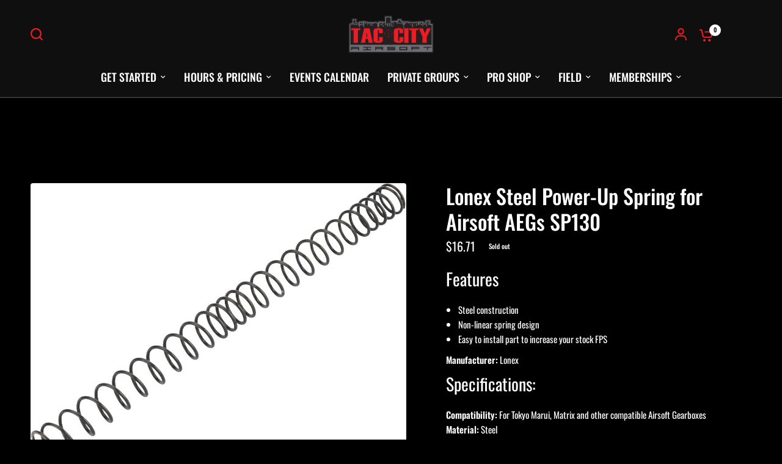

--- FILE ---
content_type: text/html; charset=utf-8
request_url: https://taccityairsoft.com/products/lonex-steel-spring-sp130
body_size: 27480
content:
<!doctype html><html class="no-js" lang="en" dir="ltr">
<head>
	<meta charset="utf-8">
	<meta http-equiv="X-UA-Compatible" content="IE=edge,chrome=1">
	<meta name="viewport" content="width=device-width, initial-scale=1, maximum-scale=5, viewport-fit=cover">
	<meta name="theme-color" content="#000000">
	<link rel="canonical" href="https://taccityairsoft.com/products/lonex-steel-spring-sp130">
	<link rel="preconnect" href="https://cdn.shopify.com" crossorigin>
	<link rel="preload" as="style" href="//taccityairsoft.com/cdn/shop/t/21/assets/app.css?v=49289071304743079051760925639">
<link rel="preload" as="style" href="//taccityairsoft.com/cdn/shop/t/21/assets/product-grid.css?v=182556147575089601361760925640">
<link rel="preload" as="style" href="//taccityairsoft.com/cdn/shop/t/21/assets/product.css?v=150696307188284975921760925641">
<link rel="preload" as="image" href="//taccityairsoft.com/cdn/shop/files/lonex-82106.jpg?v=1757187785&width=345" imagesrcset="//taccityairsoft.com/cdn/shop/files/lonex-82106.jpg?v=1757187785&width=345 345w,//taccityairsoft.com/cdn/shop/files/lonex-82106.jpg?v=1757187785&width=610 610w,//taccityairsoft.com/cdn/shop/files/lonex-82106.jpg?v=1757187785&width=1220 1220w" imagesizes="auto">




<link rel="preload" as="script" href="//taccityairsoft.com/cdn/shop/t/21/assets/header.js?v=6094887744313169711760925640">
<link rel="preload" as="script" href="//taccityairsoft.com/cdn/shop/t/21/assets/vendor.min.js?v=3813312436454354751760925641">
<link rel="preload" as="script" href="//taccityairsoft.com/cdn/shop/t/21/assets/app.js?v=91368911961534120321760925639">

<script>
window.lazySizesConfig = window.lazySizesConfig || {};
window.lazySizesConfig.expand = 250;
window.lazySizesConfig.loadMode = 1;
window.lazySizesConfig.loadHidden = false;
</script>


	<link rel="icon" type="image/png" href="//taccityairsoft.com/cdn/shop/files/tc_logo.png?crop=center&height=32&v=1692744583&width=32">

	<title>
	Lonex Steel Power-Up Spring for Airsoft AEGs SP130 &ndash; Tac City Airsoft
	</title>

	
	<meta name="description" content="Features Steel construction Non-linear spring design Easy to install part to increase your stock FPS Manufacturer: Lonex Specifications: Compatibility: For Tokyo Marui, Matrix and other compatible Airsoft GearboxesMaterial: Steel">
	
<link rel="preconnect" href="https://fonts.shopifycdn.com" crossorigin>

<meta property="og:site_name" content="Tac City Airsoft">
<meta property="og:url" content="https://taccityairsoft.com/products/lonex-steel-spring-sp130">
<meta property="og:title" content="Lonex Steel Power-Up Spring for Airsoft AEGs SP130">
<meta property="og:type" content="product">
<meta property="og:description" content="Features Steel construction Non-linear spring design Easy to install part to increase your stock FPS Manufacturer: Lonex Specifications: Compatibility: For Tokyo Marui, Matrix and other compatible Airsoft GearboxesMaterial: Steel"><meta property="og:image" content="http://taccityairsoft.com/cdn/shop/files/lonex-82106.jpg?v=1757187785">
  <meta property="og:image:secure_url" content="https://taccityairsoft.com/cdn/shop/files/lonex-82106.jpg?v=1757187785">
  <meta property="og:image:width" content="1200">
  <meta property="og:image:height" content="900"><meta property="og:price:amount" content="16.71">
  <meta property="og:price:currency" content="USD"><meta name="twitter:site" content="@taccityairsoft"><meta name="twitter:card" content="summary_large_image">
<meta name="twitter:title" content="Lonex Steel Power-Up Spring for Airsoft AEGs SP130">
<meta name="twitter:description" content="Features Steel construction Non-linear spring design Easy to install part to increase your stock FPS Manufacturer: Lonex Specifications: Compatibility: For Tokyo Marui, Matrix and other compatible Airsoft GearboxesMaterial: Steel">


	<link href="//taccityairsoft.com/cdn/shop/t/21/assets/app.css?v=49289071304743079051760925639" rel="stylesheet" type="text/css" media="all" />
	<link href="//taccityairsoft.com/cdn/shop/t/21/assets/product-grid.css?v=182556147575089601361760925640" rel="stylesheet" type="text/css" media="all" />

	<style data-shopify>
	@font-face {
  font-family: Oswald;
  font-weight: 400;
  font-style: normal;
  font-display: swap;
  src: url("//taccityairsoft.com/cdn/fonts/oswald/oswald_n4.7760ed7a63e536050f64bb0607ff70ce07a480bd.woff2") format("woff2"),
       url("//taccityairsoft.com/cdn/fonts/oswald/oswald_n4.ae5e497f60fc686568afe76e9ff1872693c533e9.woff") format("woff");
}

@font-face {
  font-family: Oswald;
  font-weight: 500;
  font-style: normal;
  font-display: swap;
  src: url("//taccityairsoft.com/cdn/fonts/oswald/oswald_n5.8ad4910bfdb43e150746ef7aa67f3553e3abe8e2.woff2") format("woff2"),
       url("//taccityairsoft.com/cdn/fonts/oswald/oswald_n5.93ee52108163c48c91111cf33b0a57021467b66e.woff") format("woff");
}

@font-face {
  font-family: Oswald;
  font-weight: 600;
  font-style: normal;
  font-display: swap;
  src: url("//taccityairsoft.com/cdn/fonts/oswald/oswald_n6.26b6bffb711f770c328e7af9685d4798dcb4f0b3.woff2") format("woff2"),
       url("//taccityairsoft.com/cdn/fonts/oswald/oswald_n6.2feb7f52d7eb157822c86dfd93893da013b08d5d.woff") format("woff");
}

h1,h2,h3,h4,h5,h6,
	.h1,.h2,.h3,.h4,.h5,.h6,
	.logolink.text-logo,
	.heading-font,
	.h1-xlarge,
	.h1-large,
	blockquote p,
	blockquote span,
	.customer-addresses .my-address .address-index {
		font-style: normal;
		font-weight: 400;
		font-family: Oswald, sans-serif;
	}
	body,
	.body-font,
	.thb-product-detail .product-title {
		font-style: normal;
		font-weight: 400;
		font-family: Oswald, sans-serif;
	}
	:root {
		--mobile-swipe-width: calc(90vw - 15px);
		--grid-width: 1280px;
		--grid-width-row: 1380px;
		--font-body-scale: 1.0;
		--font-body-line-height-scale: 1.0;
		--font-body-letter-spacing: 0.0em;
		--font-announcement-scale: 1.2;
		--font-body-medium-weight: 500;
    --font-body-bold-weight: 600;
		--font-heading-scale: 1.0;
		--font-heading-line-height-scale: 1.0;
		--font-heading-letter-spacing: 0.0em;
		--font-navigation-scale: 1.2;
		--font-product-price-scale: 1.0;
		--font-product-title-scale: 1.0;
		--font-product-title-line-height-scale: 1.0;
		--button-letter-spacing: 0.0em;

		--block-border-radius: 4px;
		--button-border-radius: 25px;
		--input-border-radius: 6px;

		--bg-body: #000000;
		--bg-body-rgb: 0,0,0;
		--bg-body-darken: #000000;
		--payment-terms-background-color: #000000;
		
		--color-body: #ffffff;
		--color-body-rgb: 255,255,255;
		--color-heading: #ffffff;
		--color-heading-rgb: 255,255,255;

		--color-accent: #3f72e5;
		--color-accent-hover: #205be1;
		--color-accent-rgb: 63,114,229;
		--color-border: #ed1b24;
		--color-form-border: #ffffff;
		--color-overlay-rgb: 237,27,36;

		--shopify-accelerated-checkout-button-block-size: 50px;
		--shopify-accelerated-checkout-inline-alignment: center;
		--shopify-accelerated-checkout-skeleton-animation-duration: 0.25s;
		--shopify-accelerated-checkout-button-border-radius: 25px;

		--color-drawer-bg: #111111;
		--color-drawer-bg-rgb: 17,17,17;

		--color-announcement-bar-text: #ffffff;
		--color-announcement-bar-bg: #ed1b24;

		--color-secondary-menu-text: #000000;
		--color-secondary-menu-bg: #ed1b24;

		--color-header-bg: #0f0f0f;
		--color-header-bg-rgb: 15,15,15;
		--color-header-text: #fdfdfd;
		--color-header-text-rgb: 253,253,253;
		--color-header-links: #ffffff;
		--color-header-links-rgb: 255,255,255;
		--color-header-links-hover: #ed1b24;
		--color-header-links-hover-rgb: 237,27,36;
		--color-header-icons: #ed1b24;
		--color-header-border: rgba(0,0,0,0);

		--solid-button-background: #ed1b24;
		--solid-button-background-hover: #d41119;
		--solid-button-label: #ffffff;
		--white-button-label: #000000;

		--color-price: #ffffff;
		--color-price-rgb: 255,255,255;
		--color-price-discounted: #C62A32;

		--color-star: #FFAA47;

		--color-inventory-instock: #279A4B;
		--color-inventory-lowstock: #e97f32;--section-spacing-mobile: 25px;
		--section-spacing-desktop: 25px;--color-product-card-bg: #111111;--color-article-card-bg: #262525;--color-badge-text: #ffffff;
		--color-badge-sold-out: #000000;
		--color-badge-sale: #fa0000;
		--color-badge-preorder: #666666;
		--badge-corner-radius: 14px;


		--color-footer-heading: #ed1b24;
		--color-footer-heading-rgb: 237,27,36;
		--color-footer-text: #ffffff;
		--color-footer-text-rgb: 255,255,255;
		--color-footer-link: #ffffff;
		--color-footer-link-hover: #ed1b24;
		--color-footer-border: #ed1b24;
		--color-footer-border-rgb: 237,27,36;
		--color-footer-bg: #0f0f0f;
	}



</style>


	<script>
		window.theme = window.theme || {};
		theme = {
			settings: {
				money_with_currency_format:"${{amount}}",
				cart_drawer:true},
			routes: {
				root_url: '/',
				cart_url: '/cart',
				cart_add_url: '/cart/add',
				search_url: '/search',
				cart_change_url: '/cart/change',
				cart_update_url: '/cart/update',
				predictive_search_url: '/search/suggest',
			},
			variantStrings: {
        addToCart: `Add to cart`,
        soldOut: `Sold out`,
        unavailable: `Unavailable`,
        preOrder: `Pre-order`,
      },
			strings: {
				requiresTerms: `You must agree with the terms and conditions of sales to check out`,
				shippingEstimatorNoResults: `Sorry, we do not ship to your address.`,
				shippingEstimatorOneResult: `There is one shipping rate for your address:`,
				shippingEstimatorMultipleResults: `There are several shipping rates for your address:`,
				shippingEstimatorError: `One or more error occurred while retrieving shipping rates:`
			}
		};
	</script>
  <script>
  var quantity = document.querySelector('#quantity');
  var price = document.querySelector('.price').innerText; // Assuming your price is in a class '.price'
  var total_price = document.querySelector('#total_price'); // Element to display total price

  if (quantity && price && total_price) {
    quantity.addEventListener('change', function() {
      var total = parseFloat(quantity.value) * parseFloat(price.replace('$', '')); // Ensure price is converted to number
      total_price.innerText = '$' + total.toFixed(2);
    });
  }
</script>
<div id="total_price"></div>
	<script>window.performance && window.performance.mark && window.performance.mark('shopify.content_for_header.start');</script><meta name="google-site-verification" content="hHkX_NKmhR0bh4tEyO7MES12EednkxR3sMaNZFN_Cf8">
<meta id="shopify-digital-wallet" name="shopify-digital-wallet" content="/75203608861/digital_wallets/dialog">
<meta name="shopify-checkout-api-token" content="25b5647c06c121e20a1b8e3eed7a2da9">
<meta id="in-context-paypal-metadata" data-shop-id="75203608861" data-venmo-supported="false" data-environment="production" data-locale="en_US" data-paypal-v4="true" data-currency="USD">
<link rel="alternate" type="application/json+oembed" href="https://taccityairsoft.com/products/lonex-steel-spring-sp130.oembed">
<script async="async" src="/checkouts/internal/preloads.js?locale=en-US"></script>
<link rel="preconnect" href="https://shop.app" crossorigin="anonymous">
<script async="async" src="https://shop.app/checkouts/internal/preloads.js?locale=en-US&shop_id=75203608861" crossorigin="anonymous"></script>
<script id="apple-pay-shop-capabilities" type="application/json">{"shopId":75203608861,"countryCode":"US","currencyCode":"USD","merchantCapabilities":["supports3DS"],"merchantId":"gid:\/\/shopify\/Shop\/75203608861","merchantName":"Tac City Airsoft","requiredBillingContactFields":["postalAddress","email","phone"],"requiredShippingContactFields":["postalAddress","email","phone"],"shippingType":"shipping","supportedNetworks":["visa","masterCard","amex","discover","elo","jcb"],"total":{"type":"pending","label":"Tac City Airsoft","amount":"1.00"},"shopifyPaymentsEnabled":true,"supportsSubscriptions":true}</script>
<script id="shopify-features" type="application/json">{"accessToken":"25b5647c06c121e20a1b8e3eed7a2da9","betas":["rich-media-storefront-analytics"],"domain":"taccityairsoft.com","predictiveSearch":true,"shopId":75203608861,"locale":"en"}</script>
<script>var Shopify = Shopify || {};
Shopify.shop = "458ba5.myshopify.com";
Shopify.locale = "en";
Shopify.currency = {"active":"USD","rate":"1.0"};
Shopify.country = "US";
Shopify.theme = {"name":"Version 11.0.0","id":182199910685,"schema_name":"Vision","schema_version":"11.0.0","theme_store_id":2053,"role":"main"};
Shopify.theme.handle = "null";
Shopify.theme.style = {"id":null,"handle":null};
Shopify.cdnHost = "taccityairsoft.com/cdn";
Shopify.routes = Shopify.routes || {};
Shopify.routes.root = "/";</script>
<script type="module">!function(o){(o.Shopify=o.Shopify||{}).modules=!0}(window);</script>
<script>!function(o){function n(){var o=[];function n(){o.push(Array.prototype.slice.apply(arguments))}return n.q=o,n}var t=o.Shopify=o.Shopify||{};t.loadFeatures=n(),t.autoloadFeatures=n()}(window);</script>
<script>
  window.ShopifyPay = window.ShopifyPay || {};
  window.ShopifyPay.apiHost = "shop.app\/pay";
  window.ShopifyPay.redirectState = null;
</script>
<script id="shop-js-analytics" type="application/json">{"pageType":"product"}</script>
<script defer="defer" async type="module" src="//taccityairsoft.com/cdn/shopifycloud/shop-js/modules/v2/client.init-shop-cart-sync_BT-GjEfc.en.esm.js"></script>
<script defer="defer" async type="module" src="//taccityairsoft.com/cdn/shopifycloud/shop-js/modules/v2/chunk.common_D58fp_Oc.esm.js"></script>
<script defer="defer" async type="module" src="//taccityairsoft.com/cdn/shopifycloud/shop-js/modules/v2/chunk.modal_xMitdFEc.esm.js"></script>
<script type="module">
  await import("//taccityairsoft.com/cdn/shopifycloud/shop-js/modules/v2/client.init-shop-cart-sync_BT-GjEfc.en.esm.js");
await import("//taccityairsoft.com/cdn/shopifycloud/shop-js/modules/v2/chunk.common_D58fp_Oc.esm.js");
await import("//taccityairsoft.com/cdn/shopifycloud/shop-js/modules/v2/chunk.modal_xMitdFEc.esm.js");

  window.Shopify.SignInWithShop?.initShopCartSync?.({"fedCMEnabled":true,"windoidEnabled":true});

</script>
<script>
  window.Shopify = window.Shopify || {};
  if (!window.Shopify.featureAssets) window.Shopify.featureAssets = {};
  window.Shopify.featureAssets['shop-js'] = {"shop-cart-sync":["modules/v2/client.shop-cart-sync_DZOKe7Ll.en.esm.js","modules/v2/chunk.common_D58fp_Oc.esm.js","modules/v2/chunk.modal_xMitdFEc.esm.js"],"init-fed-cm":["modules/v2/client.init-fed-cm_B6oLuCjv.en.esm.js","modules/v2/chunk.common_D58fp_Oc.esm.js","modules/v2/chunk.modal_xMitdFEc.esm.js"],"shop-cash-offers":["modules/v2/client.shop-cash-offers_D2sdYoxE.en.esm.js","modules/v2/chunk.common_D58fp_Oc.esm.js","modules/v2/chunk.modal_xMitdFEc.esm.js"],"shop-login-button":["modules/v2/client.shop-login-button_QeVjl5Y3.en.esm.js","modules/v2/chunk.common_D58fp_Oc.esm.js","modules/v2/chunk.modal_xMitdFEc.esm.js"],"pay-button":["modules/v2/client.pay-button_DXTOsIq6.en.esm.js","modules/v2/chunk.common_D58fp_Oc.esm.js","modules/v2/chunk.modal_xMitdFEc.esm.js"],"shop-button":["modules/v2/client.shop-button_DQZHx9pm.en.esm.js","modules/v2/chunk.common_D58fp_Oc.esm.js","modules/v2/chunk.modal_xMitdFEc.esm.js"],"avatar":["modules/v2/client.avatar_BTnouDA3.en.esm.js"],"init-windoid":["modules/v2/client.init-windoid_CR1B-cfM.en.esm.js","modules/v2/chunk.common_D58fp_Oc.esm.js","modules/v2/chunk.modal_xMitdFEc.esm.js"],"init-shop-for-new-customer-accounts":["modules/v2/client.init-shop-for-new-customer-accounts_C_vY_xzh.en.esm.js","modules/v2/client.shop-login-button_QeVjl5Y3.en.esm.js","modules/v2/chunk.common_D58fp_Oc.esm.js","modules/v2/chunk.modal_xMitdFEc.esm.js"],"init-shop-email-lookup-coordinator":["modules/v2/client.init-shop-email-lookup-coordinator_BI7n9ZSv.en.esm.js","modules/v2/chunk.common_D58fp_Oc.esm.js","modules/v2/chunk.modal_xMitdFEc.esm.js"],"init-shop-cart-sync":["modules/v2/client.init-shop-cart-sync_BT-GjEfc.en.esm.js","modules/v2/chunk.common_D58fp_Oc.esm.js","modules/v2/chunk.modal_xMitdFEc.esm.js"],"shop-toast-manager":["modules/v2/client.shop-toast-manager_DiYdP3xc.en.esm.js","modules/v2/chunk.common_D58fp_Oc.esm.js","modules/v2/chunk.modal_xMitdFEc.esm.js"],"init-customer-accounts":["modules/v2/client.init-customer-accounts_D9ZNqS-Q.en.esm.js","modules/v2/client.shop-login-button_QeVjl5Y3.en.esm.js","modules/v2/chunk.common_D58fp_Oc.esm.js","modules/v2/chunk.modal_xMitdFEc.esm.js"],"init-customer-accounts-sign-up":["modules/v2/client.init-customer-accounts-sign-up_iGw4briv.en.esm.js","modules/v2/client.shop-login-button_QeVjl5Y3.en.esm.js","modules/v2/chunk.common_D58fp_Oc.esm.js","modules/v2/chunk.modal_xMitdFEc.esm.js"],"shop-follow-button":["modules/v2/client.shop-follow-button_CqMgW2wH.en.esm.js","modules/v2/chunk.common_D58fp_Oc.esm.js","modules/v2/chunk.modal_xMitdFEc.esm.js"],"checkout-modal":["modules/v2/client.checkout-modal_xHeaAweL.en.esm.js","modules/v2/chunk.common_D58fp_Oc.esm.js","modules/v2/chunk.modal_xMitdFEc.esm.js"],"shop-login":["modules/v2/client.shop-login_D91U-Q7h.en.esm.js","modules/v2/chunk.common_D58fp_Oc.esm.js","modules/v2/chunk.modal_xMitdFEc.esm.js"],"lead-capture":["modules/v2/client.lead-capture_BJmE1dJe.en.esm.js","modules/v2/chunk.common_D58fp_Oc.esm.js","modules/v2/chunk.modal_xMitdFEc.esm.js"],"payment-terms":["modules/v2/client.payment-terms_Ci9AEqFq.en.esm.js","modules/v2/chunk.common_D58fp_Oc.esm.js","modules/v2/chunk.modal_xMitdFEc.esm.js"]};
</script>
<script>(function() {
  var isLoaded = false;
  function asyncLoad() {
    if (isLoaded) return;
    isLoaded = true;
    var urls = ["https:\/\/cdn-app.sealsubscriptions.com\/shopify\/public\/js\/sealsubscriptions.js?shop=458ba5.myshopify.com","https:\/\/evey-files.s3.amazonaws.com\/js\/online_store.js?shop=458ba5.myshopify.com"];
    for (var i = 0; i < urls.length; i++) {
      var s = document.createElement('script');
      s.type = 'text/javascript';
      s.async = true;
      s.src = urls[i];
      var x = document.getElementsByTagName('script')[0];
      x.parentNode.insertBefore(s, x);
    }
  };
  if(window.attachEvent) {
    window.attachEvent('onload', asyncLoad);
  } else {
    window.addEventListener('load', asyncLoad, false);
  }
})();</script>
<script id="__st">var __st={"a":75203608861,"offset":-28800,"reqid":"1f5d5f73-38f9-4b92-aa42-6f15fbb38bc0-1769034819","pageurl":"taccityairsoft.com\/products\/lonex-steel-spring-sp130","u":"146c3ff0a773","p":"product","rtyp":"product","rid":8408923930909};</script>
<script>window.ShopifyPaypalV4VisibilityTracking = true;</script>
<script id="captcha-bootstrap">!function(){'use strict';const t='contact',e='account',n='new_comment',o=[[t,t],['blogs',n],['comments',n],[t,'customer']],c=[[e,'customer_login'],[e,'guest_login'],[e,'recover_customer_password'],[e,'create_customer']],r=t=>t.map((([t,e])=>`form[action*='/${t}']:not([data-nocaptcha='true']) input[name='form_type'][value='${e}']`)).join(','),a=t=>()=>t?[...document.querySelectorAll(t)].map((t=>t.form)):[];function s(){const t=[...o],e=r(t);return a(e)}const i='password',u='form_key',d=['recaptcha-v3-token','g-recaptcha-response','h-captcha-response',i],f=()=>{try{return window.sessionStorage}catch{return}},m='__shopify_v',_=t=>t.elements[u];function p(t,e,n=!1){try{const o=window.sessionStorage,c=JSON.parse(o.getItem(e)),{data:r}=function(t){const{data:e,action:n}=t;return t[m]||n?{data:e,action:n}:{data:t,action:n}}(c);for(const[e,n]of Object.entries(r))t.elements[e]&&(t.elements[e].value=n);n&&o.removeItem(e)}catch(o){console.error('form repopulation failed',{error:o})}}const l='form_type',E='cptcha';function T(t){t.dataset[E]=!0}const w=window,h=w.document,L='Shopify',v='ce_forms',y='captcha';let A=!1;((t,e)=>{const n=(g='f06e6c50-85a8-45c8-87d0-21a2b65856fe',I='https://cdn.shopify.com/shopifycloud/storefront-forms-hcaptcha/ce_storefront_forms_captcha_hcaptcha.v1.5.2.iife.js',D={infoText:'Protected by hCaptcha',privacyText:'Privacy',termsText:'Terms'},(t,e,n)=>{const o=w[L][v],c=o.bindForm;if(c)return c(t,g,e,D).then(n);var r;o.q.push([[t,g,e,D],n]),r=I,A||(h.body.append(Object.assign(h.createElement('script'),{id:'captcha-provider',async:!0,src:r})),A=!0)});var g,I,D;w[L]=w[L]||{},w[L][v]=w[L][v]||{},w[L][v].q=[],w[L][y]=w[L][y]||{},w[L][y].protect=function(t,e){n(t,void 0,e),T(t)},Object.freeze(w[L][y]),function(t,e,n,w,h,L){const[v,y,A,g]=function(t,e,n){const i=e?o:[],u=t?c:[],d=[...i,...u],f=r(d),m=r(i),_=r(d.filter((([t,e])=>n.includes(e))));return[a(f),a(m),a(_),s()]}(w,h,L),I=t=>{const e=t.target;return e instanceof HTMLFormElement?e:e&&e.form},D=t=>v().includes(t);t.addEventListener('submit',(t=>{const e=I(t);if(!e)return;const n=D(e)&&!e.dataset.hcaptchaBound&&!e.dataset.recaptchaBound,o=_(e),c=g().includes(e)&&(!o||!o.value);(n||c)&&t.preventDefault(),c&&!n&&(function(t){try{if(!f())return;!function(t){const e=f();if(!e)return;const n=_(t);if(!n)return;const o=n.value;o&&e.removeItem(o)}(t);const e=Array.from(Array(32),(()=>Math.random().toString(36)[2])).join('');!function(t,e){_(t)||t.append(Object.assign(document.createElement('input'),{type:'hidden',name:u})),t.elements[u].value=e}(t,e),function(t,e){const n=f();if(!n)return;const o=[...t.querySelectorAll(`input[type='${i}']`)].map((({name:t})=>t)),c=[...d,...o],r={};for(const[a,s]of new FormData(t).entries())c.includes(a)||(r[a]=s);n.setItem(e,JSON.stringify({[m]:1,action:t.action,data:r}))}(t,e)}catch(e){console.error('failed to persist form',e)}}(e),e.submit())}));const S=(t,e)=>{t&&!t.dataset[E]&&(n(t,e.some((e=>e===t))),T(t))};for(const o of['focusin','change'])t.addEventListener(o,(t=>{const e=I(t);D(e)&&S(e,y())}));const B=e.get('form_key'),M=e.get(l),P=B&&M;t.addEventListener('DOMContentLoaded',(()=>{const t=y();if(P)for(const e of t)e.elements[l].value===M&&p(e,B);[...new Set([...A(),...v().filter((t=>'true'===t.dataset.shopifyCaptcha))])].forEach((e=>S(e,t)))}))}(h,new URLSearchParams(w.location.search),n,t,e,['guest_login'])})(!0,!0)}();</script>
<script integrity="sha256-4kQ18oKyAcykRKYeNunJcIwy7WH5gtpwJnB7kiuLZ1E=" data-source-attribution="shopify.loadfeatures" defer="defer" src="//taccityairsoft.com/cdn/shopifycloud/storefront/assets/storefront/load_feature-a0a9edcb.js" crossorigin="anonymous"></script>
<script crossorigin="anonymous" defer="defer" src="//taccityairsoft.com/cdn/shopifycloud/storefront/assets/shopify_pay/storefront-65b4c6d7.js?v=20250812"></script>
<script data-source-attribution="shopify.dynamic_checkout.dynamic.init">var Shopify=Shopify||{};Shopify.PaymentButton=Shopify.PaymentButton||{isStorefrontPortableWallets:!0,init:function(){window.Shopify.PaymentButton.init=function(){};var t=document.createElement("script");t.src="https://taccityairsoft.com/cdn/shopifycloud/portable-wallets/latest/portable-wallets.en.js",t.type="module",document.head.appendChild(t)}};
</script>
<script data-source-attribution="shopify.dynamic_checkout.buyer_consent">
  function portableWalletsHideBuyerConsent(e){var t=document.getElementById("shopify-buyer-consent"),n=document.getElementById("shopify-subscription-policy-button");t&&n&&(t.classList.add("hidden"),t.setAttribute("aria-hidden","true"),n.removeEventListener("click",e))}function portableWalletsShowBuyerConsent(e){var t=document.getElementById("shopify-buyer-consent"),n=document.getElementById("shopify-subscription-policy-button");t&&n&&(t.classList.remove("hidden"),t.removeAttribute("aria-hidden"),n.addEventListener("click",e))}window.Shopify?.PaymentButton&&(window.Shopify.PaymentButton.hideBuyerConsent=portableWalletsHideBuyerConsent,window.Shopify.PaymentButton.showBuyerConsent=portableWalletsShowBuyerConsent);
</script>
<script>
  function portableWalletsCleanup(e){e&&e.src&&console.error("Failed to load portable wallets script "+e.src);var t=document.querySelectorAll("shopify-accelerated-checkout .shopify-payment-button__skeleton, shopify-accelerated-checkout-cart .wallet-cart-button__skeleton"),e=document.getElementById("shopify-buyer-consent");for(let e=0;e<t.length;e++)t[e].remove();e&&e.remove()}function portableWalletsNotLoadedAsModule(e){e instanceof ErrorEvent&&"string"==typeof e.message&&e.message.includes("import.meta")&&"string"==typeof e.filename&&e.filename.includes("portable-wallets")&&(window.removeEventListener("error",portableWalletsNotLoadedAsModule),window.Shopify.PaymentButton.failedToLoad=e,"loading"===document.readyState?document.addEventListener("DOMContentLoaded",window.Shopify.PaymentButton.init):window.Shopify.PaymentButton.init())}window.addEventListener("error",portableWalletsNotLoadedAsModule);
</script>

<script type="module" src="https://taccityairsoft.com/cdn/shopifycloud/portable-wallets/latest/portable-wallets.en.js" onError="portableWalletsCleanup(this)" crossorigin="anonymous"></script>
<script nomodule>
  document.addEventListener("DOMContentLoaded", portableWalletsCleanup);
</script>

<script id='scb4127' type='text/javascript' async='' src='https://taccityairsoft.com/cdn/shopifycloud/privacy-banner/storefront-banner.js'></script><link id="shopify-accelerated-checkout-styles" rel="stylesheet" media="screen" href="https://taccityairsoft.com/cdn/shopifycloud/portable-wallets/latest/accelerated-checkout-backwards-compat.css" crossorigin="anonymous">
<style id="shopify-accelerated-checkout-cart">
        #shopify-buyer-consent {
  margin-top: 1em;
  display: inline-block;
  width: 100%;
}

#shopify-buyer-consent.hidden {
  display: none;
}

#shopify-subscription-policy-button {
  background: none;
  border: none;
  padding: 0;
  text-decoration: underline;
  font-size: inherit;
  cursor: pointer;
}

#shopify-subscription-policy-button::before {
  box-shadow: none;
}

      </style>

<script>window.performance && window.performance.mark && window.performance.mark('shopify.content_for_header.end');</script> <!-- Header hook for plugins -->

	<script>document.documentElement.className = document.documentElement.className.replace('no-js', 'js');</script>
	
<!-- BEGIN app block: shopify://apps/seal-subscriptions/blocks/subscription-script-append/13b25004-a140-4ab7-b5fe-29918f759699 --><script defer="defer">
	/**	SealSubs loader,version number: 2.0 */
	(function(){
		var loadScript=function(a,b){var c=document.createElement("script");c.setAttribute("defer", "defer");c.type="text/javascript",c.readyState?c.onreadystatechange=function(){("loaded"==c.readyState||"complete"==c.readyState)&&(c.onreadystatechange=null,b())}:c.onload=function(){b()},c.src=a,document.getElementsByTagName("head")[0].appendChild(c)};
		// Set variable to prevent the other loader from requesting the same resources
		window.seal_subs_app_block_loader = true;
		appendScriptUrl('458ba5.myshopify.com');

		// get script url and append timestamp of last change
		function appendScriptUrl(shop) {
			var timeStamp = Math.floor(Date.now() / (1000*1*1));
			var timestampUrl = 'https://app.sealsubscriptions.com/shopify/public/status/shop/'+shop+'.js?'+timeStamp;
			loadScript(timestampUrl, function() {
				// append app script
				if (typeof sealsubscriptions_settings_updated == 'undefined') {
					sealsubscriptions_settings_updated = 'default-by-script';
				}
				var scriptUrl = "https://cdn-app.sealsubscriptions.com/shopify/public/js/sealsubscriptions-main.js?shop="+shop+"&"+sealsubscriptions_settings_updated;
				loadScript(scriptUrl, function(){});
			});
		}
	})();

	var SealSubsScriptAppended = true;
	
</script>

<!-- END app block --><script src="https://cdn.shopify.com/extensions/019b8d54-2388-79d8-becc-d32a3afe2c7a/omnisend-50/assets/omnisend-in-shop.js" type="text/javascript" defer="defer"></script>
<link href="https://monorail-edge.shopifysvc.com" rel="dns-prefetch">
<script>(function(){if ("sendBeacon" in navigator && "performance" in window) {try {var session_token_from_headers = performance.getEntriesByType('navigation')[0].serverTiming.find(x => x.name == '_s').description;} catch {var session_token_from_headers = undefined;}var session_cookie_matches = document.cookie.match(/_shopify_s=([^;]*)/);var session_token_from_cookie = session_cookie_matches && session_cookie_matches.length === 2 ? session_cookie_matches[1] : "";var session_token = session_token_from_headers || session_token_from_cookie || "";function handle_abandonment_event(e) {var entries = performance.getEntries().filter(function(entry) {return /monorail-edge.shopifysvc.com/.test(entry.name);});if (!window.abandonment_tracked && entries.length === 0) {window.abandonment_tracked = true;var currentMs = Date.now();var navigation_start = performance.timing.navigationStart;var payload = {shop_id: 75203608861,url: window.location.href,navigation_start,duration: currentMs - navigation_start,session_token,page_type: "product"};window.navigator.sendBeacon("https://monorail-edge.shopifysvc.com/v1/produce", JSON.stringify({schema_id: "online_store_buyer_site_abandonment/1.1",payload: payload,metadata: {event_created_at_ms: currentMs,event_sent_at_ms: currentMs}}));}}window.addEventListener('pagehide', handle_abandonment_event);}}());</script>
<script id="web-pixels-manager-setup">(function e(e,d,r,n,o){if(void 0===o&&(o={}),!Boolean(null===(a=null===(i=window.Shopify)||void 0===i?void 0:i.analytics)||void 0===a?void 0:a.replayQueue)){var i,a;window.Shopify=window.Shopify||{};var t=window.Shopify;t.analytics=t.analytics||{};var s=t.analytics;s.replayQueue=[],s.publish=function(e,d,r){return s.replayQueue.push([e,d,r]),!0};try{self.performance.mark("wpm:start")}catch(e){}var l=function(){var e={modern:/Edge?\/(1{2}[4-9]|1[2-9]\d|[2-9]\d{2}|\d{4,})\.\d+(\.\d+|)|Firefox\/(1{2}[4-9]|1[2-9]\d|[2-9]\d{2}|\d{4,})\.\d+(\.\d+|)|Chrom(ium|e)\/(9{2}|\d{3,})\.\d+(\.\d+|)|(Maci|X1{2}).+ Version\/(15\.\d+|(1[6-9]|[2-9]\d|\d{3,})\.\d+)([,.]\d+|)( \(\w+\)|)( Mobile\/\w+|) Safari\/|Chrome.+OPR\/(9{2}|\d{3,})\.\d+\.\d+|(CPU[ +]OS|iPhone[ +]OS|CPU[ +]iPhone|CPU IPhone OS|CPU iPad OS)[ +]+(15[._]\d+|(1[6-9]|[2-9]\d|\d{3,})[._]\d+)([._]\d+|)|Android:?[ /-](13[3-9]|1[4-9]\d|[2-9]\d{2}|\d{4,})(\.\d+|)(\.\d+|)|Android.+Firefox\/(13[5-9]|1[4-9]\d|[2-9]\d{2}|\d{4,})\.\d+(\.\d+|)|Android.+Chrom(ium|e)\/(13[3-9]|1[4-9]\d|[2-9]\d{2}|\d{4,})\.\d+(\.\d+|)|SamsungBrowser\/([2-9]\d|\d{3,})\.\d+/,legacy:/Edge?\/(1[6-9]|[2-9]\d|\d{3,})\.\d+(\.\d+|)|Firefox\/(5[4-9]|[6-9]\d|\d{3,})\.\d+(\.\d+|)|Chrom(ium|e)\/(5[1-9]|[6-9]\d|\d{3,})\.\d+(\.\d+|)([\d.]+$|.*Safari\/(?![\d.]+ Edge\/[\d.]+$))|(Maci|X1{2}).+ Version\/(10\.\d+|(1[1-9]|[2-9]\d|\d{3,})\.\d+)([,.]\d+|)( \(\w+\)|)( Mobile\/\w+|) Safari\/|Chrome.+OPR\/(3[89]|[4-9]\d|\d{3,})\.\d+\.\d+|(CPU[ +]OS|iPhone[ +]OS|CPU[ +]iPhone|CPU IPhone OS|CPU iPad OS)[ +]+(10[._]\d+|(1[1-9]|[2-9]\d|\d{3,})[._]\d+)([._]\d+|)|Android:?[ /-](13[3-9]|1[4-9]\d|[2-9]\d{2}|\d{4,})(\.\d+|)(\.\d+|)|Mobile Safari.+OPR\/([89]\d|\d{3,})\.\d+\.\d+|Android.+Firefox\/(13[5-9]|1[4-9]\d|[2-9]\d{2}|\d{4,})\.\d+(\.\d+|)|Android.+Chrom(ium|e)\/(13[3-9]|1[4-9]\d|[2-9]\d{2}|\d{4,})\.\d+(\.\d+|)|Android.+(UC? ?Browser|UCWEB|U3)[ /]?(15\.([5-9]|\d{2,})|(1[6-9]|[2-9]\d|\d{3,})\.\d+)\.\d+|SamsungBrowser\/(5\.\d+|([6-9]|\d{2,})\.\d+)|Android.+MQ{2}Browser\/(14(\.(9|\d{2,})|)|(1[5-9]|[2-9]\d|\d{3,})(\.\d+|))(\.\d+|)|K[Aa][Ii]OS\/(3\.\d+|([4-9]|\d{2,})\.\d+)(\.\d+|)/},d=e.modern,r=e.legacy,n=navigator.userAgent;return n.match(d)?"modern":n.match(r)?"legacy":"unknown"}(),u="modern"===l?"modern":"legacy",c=(null!=n?n:{modern:"",legacy:""})[u],f=function(e){return[e.baseUrl,"/wpm","/b",e.hashVersion,"modern"===e.buildTarget?"m":"l",".js"].join("")}({baseUrl:d,hashVersion:r,buildTarget:u}),m=function(e){var d=e.version,r=e.bundleTarget,n=e.surface,o=e.pageUrl,i=e.monorailEndpoint;return{emit:function(e){var a=e.status,t=e.errorMsg,s=(new Date).getTime(),l=JSON.stringify({metadata:{event_sent_at_ms:s},events:[{schema_id:"web_pixels_manager_load/3.1",payload:{version:d,bundle_target:r,page_url:o,status:a,surface:n,error_msg:t},metadata:{event_created_at_ms:s}}]});if(!i)return console&&console.warn&&console.warn("[Web Pixels Manager] No Monorail endpoint provided, skipping logging."),!1;try{return self.navigator.sendBeacon.bind(self.navigator)(i,l)}catch(e){}var u=new XMLHttpRequest;try{return u.open("POST",i,!0),u.setRequestHeader("Content-Type","text/plain"),u.send(l),!0}catch(e){return console&&console.warn&&console.warn("[Web Pixels Manager] Got an unhandled error while logging to Monorail."),!1}}}}({version:r,bundleTarget:l,surface:e.surface,pageUrl:self.location.href,monorailEndpoint:e.monorailEndpoint});try{o.browserTarget=l,function(e){var d=e.src,r=e.async,n=void 0===r||r,o=e.onload,i=e.onerror,a=e.sri,t=e.scriptDataAttributes,s=void 0===t?{}:t,l=document.createElement("script"),u=document.querySelector("head"),c=document.querySelector("body");if(l.async=n,l.src=d,a&&(l.integrity=a,l.crossOrigin="anonymous"),s)for(var f in s)if(Object.prototype.hasOwnProperty.call(s,f))try{l.dataset[f]=s[f]}catch(e){}if(o&&l.addEventListener("load",o),i&&l.addEventListener("error",i),u)u.appendChild(l);else{if(!c)throw new Error("Did not find a head or body element to append the script");c.appendChild(l)}}({src:f,async:!0,onload:function(){if(!function(){var e,d;return Boolean(null===(d=null===(e=window.Shopify)||void 0===e?void 0:e.analytics)||void 0===d?void 0:d.initialized)}()){var d=window.webPixelsManager.init(e)||void 0;if(d){var r=window.Shopify.analytics;r.replayQueue.forEach((function(e){var r=e[0],n=e[1],o=e[2];d.publishCustomEvent(r,n,o)})),r.replayQueue=[],r.publish=d.publishCustomEvent,r.visitor=d.visitor,r.initialized=!0}}},onerror:function(){return m.emit({status:"failed",errorMsg:"".concat(f," has failed to load")})},sri:function(e){var d=/^sha384-[A-Za-z0-9+/=]+$/;return"string"==typeof e&&d.test(e)}(c)?c:"",scriptDataAttributes:o}),m.emit({status:"loading"})}catch(e){m.emit({status:"failed",errorMsg:(null==e?void 0:e.message)||"Unknown error"})}}})({shopId: 75203608861,storefrontBaseUrl: "https://taccityairsoft.com",extensionsBaseUrl: "https://extensions.shopifycdn.com/cdn/shopifycloud/web-pixels-manager",monorailEndpoint: "https://monorail-edge.shopifysvc.com/unstable/produce_batch",surface: "storefront-renderer",enabledBetaFlags: ["2dca8a86"],webPixelsConfigList: [{"id":"744522013","configuration":"{\"config\":\"{\\\"pixel_id\\\":\\\"G-YPWBBE7HTY\\\",\\\"target_country\\\":\\\"US\\\",\\\"gtag_events\\\":[{\\\"type\\\":\\\"search\\\",\\\"action_label\\\":\\\"G-YPWBBE7HTY\\\"},{\\\"type\\\":\\\"begin_checkout\\\",\\\"action_label\\\":\\\"G-YPWBBE7HTY\\\"},{\\\"type\\\":\\\"view_item\\\",\\\"action_label\\\":[\\\"G-YPWBBE7HTY\\\",\\\"MC-PWK6WCF030\\\"]},{\\\"type\\\":\\\"purchase\\\",\\\"action_label\\\":[\\\"G-YPWBBE7HTY\\\",\\\"MC-PWK6WCF030\\\"]},{\\\"type\\\":\\\"page_view\\\",\\\"action_label\\\":[\\\"G-YPWBBE7HTY\\\",\\\"MC-PWK6WCF030\\\"]},{\\\"type\\\":\\\"add_payment_info\\\",\\\"action_label\\\":\\\"G-YPWBBE7HTY\\\"},{\\\"type\\\":\\\"add_to_cart\\\",\\\"action_label\\\":\\\"G-YPWBBE7HTY\\\"}],\\\"enable_monitoring_mode\\\":false}\"}","eventPayloadVersion":"v1","runtimeContext":"OPEN","scriptVersion":"b2a88bafab3e21179ed38636efcd8a93","type":"APP","apiClientId":1780363,"privacyPurposes":[],"dataSharingAdjustments":{"protectedCustomerApprovalScopes":["read_customer_address","read_customer_email","read_customer_name","read_customer_personal_data","read_customer_phone"]}},{"id":"643793181","configuration":"{\"pixel_id\":\"879984550132823\",\"pixel_type\":\"facebook_pixel\",\"metaapp_system_user_token\":\"-\"}","eventPayloadVersion":"v1","runtimeContext":"OPEN","scriptVersion":"ca16bc87fe92b6042fbaa3acc2fbdaa6","type":"APP","apiClientId":2329312,"privacyPurposes":["ANALYTICS","MARKETING","SALE_OF_DATA"],"dataSharingAdjustments":{"protectedCustomerApprovalScopes":["read_customer_address","read_customer_email","read_customer_name","read_customer_personal_data","read_customer_phone"]}},{"id":"233242909","configuration":"{\"apiURL\":\"https:\/\/api.omnisend.com\",\"appURL\":\"https:\/\/app.omnisend.com\",\"brandID\":\"64ff7febe47d91ee6542abea\",\"trackingURL\":\"https:\/\/wt.omnisendlink.com\"}","eventPayloadVersion":"v1","runtimeContext":"STRICT","scriptVersion":"aa9feb15e63a302383aa48b053211bbb","type":"APP","apiClientId":186001,"privacyPurposes":["ANALYTICS","MARKETING","SALE_OF_DATA"],"dataSharingAdjustments":{"protectedCustomerApprovalScopes":["read_customer_address","read_customer_email","read_customer_name","read_customer_personal_data","read_customer_phone"]}},{"id":"shopify-app-pixel","configuration":"{}","eventPayloadVersion":"v1","runtimeContext":"STRICT","scriptVersion":"0450","apiClientId":"shopify-pixel","type":"APP","privacyPurposes":["ANALYTICS","MARKETING"]},{"id":"shopify-custom-pixel","eventPayloadVersion":"v1","runtimeContext":"LAX","scriptVersion":"0450","apiClientId":"shopify-pixel","type":"CUSTOM","privacyPurposes":["ANALYTICS","MARKETING"]}],isMerchantRequest: false,initData: {"shop":{"name":"Tac City Airsoft","paymentSettings":{"currencyCode":"USD"},"myshopifyDomain":"458ba5.myshopify.com","countryCode":"US","storefrontUrl":"https:\/\/taccityairsoft.com"},"customer":null,"cart":null,"checkout":null,"productVariants":[{"price":{"amount":16.71,"currencyCode":"USD"},"product":{"title":"Lonex Steel Power-Up Spring for Airsoft AEGs SP130","vendor":"Tac City Airsoft","id":"8408923930909","untranslatedTitle":"Lonex Steel Power-Up Spring for Airsoft AEGs SP130","url":"\/products\/lonex-steel-spring-sp130","type":"GENERAL MERCHANDISE"},"id":"45271707517213","image":{"src":"\/\/taccityairsoft.com\/cdn\/shop\/files\/lonex-82106.jpg?v=1757187785"},"sku":"12073","title":"Default Title","untranslatedTitle":"Default Title"}],"purchasingCompany":null},},"https://taccityairsoft.com/cdn","fcfee988w5aeb613cpc8e4bc33m6693e112",{"modern":"","legacy":""},{"shopId":"75203608861","storefrontBaseUrl":"https:\/\/taccityairsoft.com","extensionBaseUrl":"https:\/\/extensions.shopifycdn.com\/cdn\/shopifycloud\/web-pixels-manager","surface":"storefront-renderer","enabledBetaFlags":"[\"2dca8a86\"]","isMerchantRequest":"false","hashVersion":"fcfee988w5aeb613cpc8e4bc33m6693e112","publish":"custom","events":"[[\"page_viewed\",{}],[\"product_viewed\",{\"productVariant\":{\"price\":{\"amount\":16.71,\"currencyCode\":\"USD\"},\"product\":{\"title\":\"Lonex Steel Power-Up Spring for Airsoft AEGs SP130\",\"vendor\":\"Tac City Airsoft\",\"id\":\"8408923930909\",\"untranslatedTitle\":\"Lonex Steel Power-Up Spring for Airsoft AEGs SP130\",\"url\":\"\/products\/lonex-steel-spring-sp130\",\"type\":\"GENERAL MERCHANDISE\"},\"id\":\"45271707517213\",\"image\":{\"src\":\"\/\/taccityairsoft.com\/cdn\/shop\/files\/lonex-82106.jpg?v=1757187785\"},\"sku\":\"12073\",\"title\":\"Default Title\",\"untranslatedTitle\":\"Default Title\"}}]]"});</script><script>
  window.ShopifyAnalytics = window.ShopifyAnalytics || {};
  window.ShopifyAnalytics.meta = window.ShopifyAnalytics.meta || {};
  window.ShopifyAnalytics.meta.currency = 'USD';
  var meta = {"product":{"id":8408923930909,"gid":"gid:\/\/shopify\/Product\/8408923930909","vendor":"Tac City Airsoft","type":"GENERAL MERCHANDISE","handle":"lonex-steel-spring-sp130","variants":[{"id":45271707517213,"price":1671,"name":"Lonex Steel Power-Up Spring for Airsoft AEGs SP130","public_title":null,"sku":"12073"}],"remote":false},"page":{"pageType":"product","resourceType":"product","resourceId":8408923930909,"requestId":"1f5d5f73-38f9-4b92-aa42-6f15fbb38bc0-1769034819"}};
  for (var attr in meta) {
    window.ShopifyAnalytics.meta[attr] = meta[attr];
  }
</script>
<script class="analytics">
  (function () {
    var customDocumentWrite = function(content) {
      var jquery = null;

      if (window.jQuery) {
        jquery = window.jQuery;
      } else if (window.Checkout && window.Checkout.$) {
        jquery = window.Checkout.$;
      }

      if (jquery) {
        jquery('body').append(content);
      }
    };

    var hasLoggedConversion = function(token) {
      if (token) {
        return document.cookie.indexOf('loggedConversion=' + token) !== -1;
      }
      return false;
    }

    var setCookieIfConversion = function(token) {
      if (token) {
        var twoMonthsFromNow = new Date(Date.now());
        twoMonthsFromNow.setMonth(twoMonthsFromNow.getMonth() + 2);

        document.cookie = 'loggedConversion=' + token + '; expires=' + twoMonthsFromNow;
      }
    }

    var trekkie = window.ShopifyAnalytics.lib = window.trekkie = window.trekkie || [];
    if (trekkie.integrations) {
      return;
    }
    trekkie.methods = [
      'identify',
      'page',
      'ready',
      'track',
      'trackForm',
      'trackLink'
    ];
    trekkie.factory = function(method) {
      return function() {
        var args = Array.prototype.slice.call(arguments);
        args.unshift(method);
        trekkie.push(args);
        return trekkie;
      };
    };
    for (var i = 0; i < trekkie.methods.length; i++) {
      var key = trekkie.methods[i];
      trekkie[key] = trekkie.factory(key);
    }
    trekkie.load = function(config) {
      trekkie.config = config || {};
      trekkie.config.initialDocumentCookie = document.cookie;
      var first = document.getElementsByTagName('script')[0];
      var script = document.createElement('script');
      script.type = 'text/javascript';
      script.onerror = function(e) {
        var scriptFallback = document.createElement('script');
        scriptFallback.type = 'text/javascript';
        scriptFallback.onerror = function(error) {
                var Monorail = {
      produce: function produce(monorailDomain, schemaId, payload) {
        var currentMs = new Date().getTime();
        var event = {
          schema_id: schemaId,
          payload: payload,
          metadata: {
            event_created_at_ms: currentMs,
            event_sent_at_ms: currentMs
          }
        };
        return Monorail.sendRequest("https://" + monorailDomain + "/v1/produce", JSON.stringify(event));
      },
      sendRequest: function sendRequest(endpointUrl, payload) {
        // Try the sendBeacon API
        if (window && window.navigator && typeof window.navigator.sendBeacon === 'function' && typeof window.Blob === 'function' && !Monorail.isIos12()) {
          var blobData = new window.Blob([payload], {
            type: 'text/plain'
          });

          if (window.navigator.sendBeacon(endpointUrl, blobData)) {
            return true;
          } // sendBeacon was not successful

        } // XHR beacon

        var xhr = new XMLHttpRequest();

        try {
          xhr.open('POST', endpointUrl);
          xhr.setRequestHeader('Content-Type', 'text/plain');
          xhr.send(payload);
        } catch (e) {
          console.log(e);
        }

        return false;
      },
      isIos12: function isIos12() {
        return window.navigator.userAgent.lastIndexOf('iPhone; CPU iPhone OS 12_') !== -1 || window.navigator.userAgent.lastIndexOf('iPad; CPU OS 12_') !== -1;
      }
    };
    Monorail.produce('monorail-edge.shopifysvc.com',
      'trekkie_storefront_load_errors/1.1',
      {shop_id: 75203608861,
      theme_id: 182199910685,
      app_name: "storefront",
      context_url: window.location.href,
      source_url: "//taccityairsoft.com/cdn/s/trekkie.storefront.9615f8e10e499e09ff0451d383e936edfcfbbf47.min.js"});

        };
        scriptFallback.async = true;
        scriptFallback.src = '//taccityairsoft.com/cdn/s/trekkie.storefront.9615f8e10e499e09ff0451d383e936edfcfbbf47.min.js';
        first.parentNode.insertBefore(scriptFallback, first);
      };
      script.async = true;
      script.src = '//taccityairsoft.com/cdn/s/trekkie.storefront.9615f8e10e499e09ff0451d383e936edfcfbbf47.min.js';
      first.parentNode.insertBefore(script, first);
    };
    trekkie.load(
      {"Trekkie":{"appName":"storefront","development":false,"defaultAttributes":{"shopId":75203608861,"isMerchantRequest":null,"themeId":182199910685,"themeCityHash":"13948054730073326654","contentLanguage":"en","currency":"USD","eventMetadataId":"365f54ab-3480-4a45-8168-cdc52bc61389"},"isServerSideCookieWritingEnabled":true,"monorailRegion":"shop_domain","enabledBetaFlags":["65f19447"]},"Session Attribution":{},"S2S":{"facebookCapiEnabled":true,"source":"trekkie-storefront-renderer","apiClientId":580111}}
    );

    var loaded = false;
    trekkie.ready(function() {
      if (loaded) return;
      loaded = true;

      window.ShopifyAnalytics.lib = window.trekkie;

      var originalDocumentWrite = document.write;
      document.write = customDocumentWrite;
      try { window.ShopifyAnalytics.merchantGoogleAnalytics.call(this); } catch(error) {};
      document.write = originalDocumentWrite;

      window.ShopifyAnalytics.lib.page(null,{"pageType":"product","resourceType":"product","resourceId":8408923930909,"requestId":"1f5d5f73-38f9-4b92-aa42-6f15fbb38bc0-1769034819","shopifyEmitted":true});

      var match = window.location.pathname.match(/checkouts\/(.+)\/(thank_you|post_purchase)/)
      var token = match? match[1]: undefined;
      if (!hasLoggedConversion(token)) {
        setCookieIfConversion(token);
        window.ShopifyAnalytics.lib.track("Viewed Product",{"currency":"USD","variantId":45271707517213,"productId":8408923930909,"productGid":"gid:\/\/shopify\/Product\/8408923930909","name":"Lonex Steel Power-Up Spring for Airsoft AEGs SP130","price":"16.71","sku":"12073","brand":"Tac City Airsoft","variant":null,"category":"GENERAL MERCHANDISE","nonInteraction":true,"remote":false},undefined,undefined,{"shopifyEmitted":true});
      window.ShopifyAnalytics.lib.track("monorail:\/\/trekkie_storefront_viewed_product\/1.1",{"currency":"USD","variantId":45271707517213,"productId":8408923930909,"productGid":"gid:\/\/shopify\/Product\/8408923930909","name":"Lonex Steel Power-Up Spring for Airsoft AEGs SP130","price":"16.71","sku":"12073","brand":"Tac City Airsoft","variant":null,"category":"GENERAL MERCHANDISE","nonInteraction":true,"remote":false,"referer":"https:\/\/taccityairsoft.com\/products\/lonex-steel-spring-sp130"});
      }
    });


        var eventsListenerScript = document.createElement('script');
        eventsListenerScript.async = true;
        eventsListenerScript.src = "//taccityairsoft.com/cdn/shopifycloud/storefront/assets/shop_events_listener-3da45d37.js";
        document.getElementsByTagName('head')[0].appendChild(eventsListenerScript);

})();</script>
<script
  defer
  src="https://taccityairsoft.com/cdn/shopifycloud/perf-kit/shopify-perf-kit-3.0.4.min.js"
  data-application="storefront-renderer"
  data-shop-id="75203608861"
  data-render-region="gcp-us-central1"
  data-page-type="product"
  data-theme-instance-id="182199910685"
  data-theme-name="Vision"
  data-theme-version="11.0.0"
  data-monorail-region="shop_domain"
  data-resource-timing-sampling-rate="10"
  data-shs="true"
  data-shs-beacon="true"
  data-shs-export-with-fetch="true"
  data-shs-logs-sample-rate="1"
  data-shs-beacon-endpoint="https://taccityairsoft.com/api/collect"
></script>
</head>
<body class="animations-false button-uppercase-true navigation-uppercase-true product-card-spacing-small article-card-spacing-medium compare-false template-product template-product">
	<a class="screen-reader-shortcut" href="#main-content">Skip to content</a>
	<div id="wrapper"><!-- BEGIN sections: header-group -->
<div id="shopify-section-sections--25534465540381__announcement-bar" class="shopify-section shopify-section-group-header-group announcement-bar-section">
<style> #shopify-section-sections--25534465540381__announcement-bar .announcement-bar {max-width: 1278px; margin: 0 auto;} </style></div><div id="shopify-section-sections--25534465540381__header" class="shopify-section shopify-section-group-header-group header-section"><theme-header
  id="header"
  class="header style4 header--shadow-none transparent--false "
>
  <div class="header--inner"><div class="thb-header-mobile-left">
	<details class="mobile-toggle-wrapper">
	<summary class="mobile-toggle">
		<span></span>
		<span></span>
		<span></span>
	</summary><nav id="mobile-menu" class="mobile-menu-drawer" role="dialog" tabindex="-1">
	<div class="mobile-menu-drawer--inner"><ul class="mobile-menu"><li><details class="link-container">
							<summary class="parent-link">GET STARTED<span class="link-forward"><svg width="8" height="14" viewBox="0 0 8 14" fill="none" xmlns="http://www.w3.org/2000/svg">
<path d="M0.999999 13L7 7L1 1" stroke="var(--color-header-links, --color-accent)" stroke-width="1.3" stroke-linecap="round" stroke-linejoin="round"/>
</svg></span></summary>
							<ul class="sub-menu">
								<li class="parent-link-back">
									<button class="parent-link-back--button"><span><svg width="6" height="10" viewBox="0 0 6 10" fill="none" xmlns="http://www.w3.org/2000/svg">
<path d="M5 9L1 5L5 1" stroke="var(--color-header-links, --color-accent)" stroke-width="1.3" stroke-linecap="round" stroke-linejoin="round"/>
</svg></span> GET STARTED</button>
								</li><li><a href="https://app.cleverwaiver.com/render/templateByRefId/6855f2be66743237c0736286" title="Online Waiver">Online Waiver</a></li><li><a href="https://cdn.shopify.com/s/files/1/0752/0360/8861/files/2025_Rental_Form.pdf?v=1744165305" title="Rental Agreement">Rental Agreement</a></li><li><a href="/pages/get-started" title="Get Started">Get Started</a></li>
					    </ul>
						</details></li><li><details class="link-container">
							<summary class="parent-link">HOURS & PRICING<span class="link-forward"><svg width="8" height="14" viewBox="0 0 8 14" fill="none" xmlns="http://www.w3.org/2000/svg">
<path d="M0.999999 13L7 7L1 1" stroke="var(--color-header-links, --color-accent)" stroke-width="1.3" stroke-linecap="round" stroke-linejoin="round"/>
</svg></span></summary>
							<ul class="sub-menu">
								<li class="parent-link-back">
									<button class="parent-link-back--button"><span><svg width="6" height="10" viewBox="0 0 6 10" fill="none" xmlns="http://www.w3.org/2000/svg">
<path d="M5 9L1 5L5 1" stroke="var(--color-header-links, --color-accent)" stroke-width="1.3" stroke-linecap="round" stroke-linejoin="round"/>
</svg></span> HOURS & PRICING</button>
								</li><li><a href="/pages/pricing" title="Field Hours &amp; Pricing">Field Hours & Pricing</a></li><li><a href="/pages/tickets" title="Buy Tickets Online">Buy Tickets Online</a></li>
					    </ul>
						</details></li><li><a href="/pages/calendar" title="EVENTS CALENDAR">EVENTS CALENDAR</a></li><li><details class="link-container">
							<summary class="parent-link">PRIVATE GROUPS<span class="link-forward"><svg width="8" height="14" viewBox="0 0 8 14" fill="none" xmlns="http://www.w3.org/2000/svg">
<path d="M0.999999 13L7 7L1 1" stroke="var(--color-header-links, --color-accent)" stroke-width="1.3" stroke-linecap="round" stroke-linejoin="round"/>
</svg></span></summary>
							<ul class="sub-menu">
								<li class="parent-link-back">
									<button class="parent-link-back--button"><span><svg width="6" height="10" viewBox="0 0 6 10" fill="none" xmlns="http://www.w3.org/2000/svg">
<path d="M5 9L1 5L5 1" stroke="var(--color-header-links, --color-accent)" stroke-width="1.3" stroke-linecap="round" stroke-linejoin="round"/>
</svg></span> PRIVATE GROUPS</button>
								</li><li><a href="/pages/privategroups" title="Private Groups">Private Groups</a></li><li><a href="/pages/semiprivate" title="Semi-Private Groups">Semi-Private Groups</a></li>
					    </ul>
						</details></li><li><details class="link-container">
							<summary class="parent-link">PRO SHOP<span class="link-forward"><svg width="8" height="14" viewBox="0 0 8 14" fill="none" xmlns="http://www.w3.org/2000/svg">
<path d="M0.999999 13L7 7L1 1" stroke="var(--color-header-links, --color-accent)" stroke-width="1.3" stroke-linecap="round" stroke-linejoin="round"/>
</svg></span></summary>
							<ul class="sub-menu">
								<li class="parent-link-back">
									<button class="parent-link-back--button"><span><svg width="6" height="10" viewBox="0 0 6 10" fill="none" xmlns="http://www.w3.org/2000/svg">
<path d="M5 9L1 5L5 1" stroke="var(--color-header-links, --color-accent)" stroke-width="1.3" stroke-linecap="round" stroke-linejoin="round"/>
</svg></span> PRO SHOP</button>
								</li><li><a href="/pages/pro-shop" title="Fullerton Store">Fullerton Store</a></li><li><a href="/pages/tech-department" title="Tech Services">Tech Services</a></li><li><a href="/pages/online-store" title="Shop Online">Shop Online</a></li><li><a href="/collections/custom-builds" title="Custom Builds">Custom Builds</a></li>
					    </ul>
						</details></li><li><details class="link-container">
							<summary class="parent-link">FIELD<span class="link-forward"><svg width="8" height="14" viewBox="0 0 8 14" fill="none" xmlns="http://www.w3.org/2000/svg">
<path d="M0.999999 13L7 7L1 1" stroke="var(--color-header-links, --color-accent)" stroke-width="1.3" stroke-linecap="round" stroke-linejoin="round"/>
</svg></span></summary>
							<ul class="sub-menu">
								<li class="parent-link-back">
									<button class="parent-link-back--button"><span><svg width="6" height="10" viewBox="0 0 6 10" fill="none" xmlns="http://www.w3.org/2000/svg">
<path d="M5 9L1 5L5 1" stroke="var(--color-header-links, --color-accent)" stroke-width="1.3" stroke-linecap="round" stroke-linejoin="round"/>
</svg></span> FIELD</button>
								</li><li><a href="/pages/field-gallery" title="Field Gallery">Field Gallery</a></li><li><a href="/pages/live" title="Watch Live">Watch Live</a></li>
					    </ul>
						</details></li><li><details class="link-container">
							<summary class="parent-link">MEMBERSHIPS<span class="link-forward"><svg width="8" height="14" viewBox="0 0 8 14" fill="none" xmlns="http://www.w3.org/2000/svg">
<path d="M0.999999 13L7 7L1 1" stroke="var(--color-header-links, --color-accent)" stroke-width="1.3" stroke-linecap="round" stroke-linejoin="round"/>
</svg></span></summary>
							<ul class="sub-menu">
								<li class="parent-link-back">
									<button class="parent-link-back--button"><span><svg width="6" height="10" viewBox="0 0 6 10" fill="none" xmlns="http://www.w3.org/2000/svg">
<path d="M5 9L1 5L5 1" stroke="var(--color-header-links, --color-accent)" stroke-width="1.3" stroke-linecap="round" stroke-linejoin="round"/>
</svg></span> MEMBERSHIPS</button>
								</li><li><a href="https://taccityairsoft.com/account" title="Member Login">Member Login</a></li><li><a href="/pages/diamond-elite-membership" title="Diamond Elite">Diamond Elite</a></li><li><a href="/pages/reload-rewards" title="Reload Rewards">Reload Rewards</a></li>
					    </ul>
						</details></li></ul><div class="thb-mobile-menu-footer"><a class="thb-mobile-account-link" href="/account/login" title="Login
"><svg width="19" height="20" viewBox="0 0 19 20" fill="none" xmlns="http://www.w3.org/2000/svg">
<path d="M9.47368 0C6.56842 0 4.21053 2.35789 4.21053 5.26316C4.21053 8.16842 6.56842 10.5263 9.47368 10.5263C12.3789 10.5263 14.7368 8.16842 14.7368 5.26316C14.7368 2.35789 12.3789 0 9.47368 0ZM9.47368 8.42105C7.72632 8.42105 6.31579 7.01053 6.31579 5.26316C6.31579 3.51579 7.72632 2.10526 9.47368 2.10526C11.2211 2.10526 12.6316 3.51579 12.6316 5.26316C12.6316 7.01053 11.2211 8.42105 9.47368 8.42105ZM18.9474 20V18.9474C18.9474 14.8737 15.6526 11.5789 11.5789 11.5789H7.36842C3.29474 11.5789 0 14.8737 0 18.9474V20H2.10526V18.9474C2.10526 16.0421 4.46316 13.6842 7.36842 13.6842H11.5789C14.4842 13.6842 16.8421 16.0421 16.8421 18.9474V20H18.9474Z" fill="var(--color-header-icons, --color-accent)"/>
</svg> Login
</a><div class="no-js-hidden"></div>
		</div>
	</div>
</nav>
<link rel="stylesheet" href="//taccityairsoft.com/cdn/shop/t/21/assets/mobile-menu.css?v=145268918413881177521760925640" media="print" onload="this.media='all'">
<noscript><link href="//taccityairsoft.com/cdn/shop/t/21/assets/mobile-menu.css?v=145268918413881177521760925640" rel="stylesheet" type="text/css" media="all" /></noscript>
</details>

</div>
<div class="thb-header-desktop-left">
	<div class="thb-secondary-area"><a class="thb-secondary-area-item thb-quick-search" href="/search" title="Search"><svg width="20" height="20" viewBox="0 0 20 20" fill="none" xmlns="http://www.w3.org/2000/svg">
<path d="M8.97208 0C4.0309 0 0 4.03029 0 8.97187C0 13.9135 4.03038 17.9437 8.97208 17.9437C11.0258 17.9437 12.9198 17.249 14.4348 16.0808L18.0149 19.6608C18.4672 20.1131 19.209 20.1131 19.6608 19.6608C20.1131 19.2085 20.1131 18.476 19.6608 18.0238L16.0714 14.4438C17.2422 12.9282 17.9436 11.0281 17.9436 8.97187C17.9436 4.0308 13.9138 0 8.97208 0ZM8.97208 2.3152C12.6618 2.3152 15.6284 5.2817 15.6284 8.97135C15.6284 12.661 12.6618 15.6275 8.97208 15.6275C5.28235 15.6275 2.31578 12.661 2.31578 8.97135C2.31578 5.2817 5.28235 2.3152 8.97208 2.3152Z" fill="var(--color-header-icons, --color-accent)"/>
</svg></a></div>
</div>

	<a class="logolink" href="/">
		<img
			src="//taccityairsoft.com/cdn/shop/files/Tac_City_Logo_assault_c74c4f07-8871-4d56-81e1-d572c1800643.png?v=1711844338"
			class="logoimg"
			alt="Tac City Airsoft"
			width="1186"
			height="524"
		><img
			src="//taccityairsoft.com/cdn/shop/files/Tac_City_Logo_assault_c74c4f07-8871-4d56-81e1-d572c1800643.png?v=1711844338"
			class="logoimg logoimg--light"
			alt="Tac City Airsoft"
			width="1186"
			height="524"
		>
	</a>

<div class="thb-secondary-area thb-header-right"><a class="thb-secondary-area-item thb-quick-search" href="/search" title="Search"><svg width="20" height="20" viewBox="0 0 20 20" fill="none" xmlns="http://www.w3.org/2000/svg">
<path d="M8.97208 0C4.0309 0 0 4.03029 0 8.97187C0 13.9135 4.03038 17.9437 8.97208 17.9437C11.0258 17.9437 12.9198 17.249 14.4348 16.0808L18.0149 19.6608C18.4672 20.1131 19.209 20.1131 19.6608 19.6608C20.1131 19.2085 20.1131 18.476 19.6608 18.0238L16.0714 14.4438C17.2422 12.9282 17.9436 11.0281 17.9436 8.97187C17.9436 4.0308 13.9138 0 8.97208 0ZM8.97208 2.3152C12.6618 2.3152 15.6284 5.2817 15.6284 8.97135C15.6284 12.661 12.6618 15.6275 8.97208 15.6275C5.28235 15.6275 2.31578 12.661 2.31578 8.97135C2.31578 5.2817 5.28235 2.3152 8.97208 2.3152Z" fill="var(--color-header-icons, --color-accent)"/>
</svg></a><a class="thb-secondary-area-item thb-secondary-myaccount" href="/account/login" title="My Account"><svg width="19" height="20" viewBox="0 0 19 20" fill="none" xmlns="http://www.w3.org/2000/svg">
<path d="M9.47368 0C6.56842 0 4.21053 2.35789 4.21053 5.26316C4.21053 8.16842 6.56842 10.5263 9.47368 10.5263C12.3789 10.5263 14.7368 8.16842 14.7368 5.26316C14.7368 2.35789 12.3789 0 9.47368 0ZM9.47368 8.42105C7.72632 8.42105 6.31579 7.01053 6.31579 5.26316C6.31579 3.51579 7.72632 2.10526 9.47368 2.10526C11.2211 2.10526 12.6316 3.51579 12.6316 5.26316C12.6316 7.01053 11.2211 8.42105 9.47368 8.42105ZM18.9474 20V18.9474C18.9474 14.8737 15.6526 11.5789 11.5789 11.5789H7.36842C3.29474 11.5789 0 14.8737 0 18.9474V20H2.10526V18.9474C2.10526 16.0421 4.46316 13.6842 7.36842 13.6842H11.5789C14.4842 13.6842 16.8421 16.0421 16.8421 18.9474V20H18.9474Z" fill="var(--color-header-icons, --color-accent)"/>
</svg></a><a class="thb-secondary-area-item thb-secondary-cart" href="/cart" id="cart-drawer-toggle"><div class="thb-secondary-item-icon"><svg width="24" height="20" viewBox="0 0 24 20" fill="none" xmlns="http://www.w3.org/2000/svg">
<path d="M10.974 17.9841C10.974 19.0977 10.0716 20 8.95805 20C7.84447 20 6.94214 19.0977 6.94214 17.9841C6.94214 16.8705 7.84447 15.9682 8.95805 15.9682C10.0716 15.9682 10.974 16.8705 10.974 17.9841Z" fill="var(--color-header-icons, --color-body)"/>
<path d="M19.1436 17.9841C19.1436 19.0977 18.2413 20 17.1277 20C16.0141 20 15.1118 19.0977 15.1118 17.9841C15.1118 16.8705 16.0141 15.9682 17.1277 15.9682C18.2413 15.9682 19.1436 16.8705 19.1436 17.9841Z" fill="var(--color-header-icons, --color-body)"/>
<path d="M22.0614 3.12997H9.51503V5.25199H20.7352L19.462 10.6631C19.3843 11.0141 19.1896 11.3286 18.9102 11.555C18.6307 11.7815 18.283 11.9065 17.9235 11.9098H9.22325C8.859 11.9122 8.50518 11.79 8.22003 11.5631C7.93536 11.3362 7.73689 11.0184 7.65826 10.6631L5.43015 0.822281C5.37615 0.588291 5.24447 0.379879 5.05643 0.230674C4.86885 0.0809966 4.63581 0 4.39566 0H0.947388V2.12202H3.54686L5.5893 11.1406C5.77166 11.9662 6.23206 12.7037 6.89377 13.2304C7.55548 13.7566 8.37776 14.0399 9.22325 14.0323H17.9235C18.7643 14.0342 19.5804 13.7481 20.2369 13.2223C20.8934 12.6966 21.3495 11.9619 21.5309 11.1411L23.0959 4.43018C23.1689 4.11519 23.0936 3.78363 22.8923 3.53069C22.6909 3.27776 22.385 3.12997 22.0614 3.12997Z" fill="var(--color-header-icons, --color-accent)"/>
</svg>
 <span class="thb-item-count">0</span></div></a>
</div>

<full-menu class="full-menu">
	<ul class="thb-full-menu" role="menubar"><li role="none" class="menu-item-has-children" data-item-title="GET STARTED">
		    <a role="menuitem" class="thb-full-menu--link" href="/pages/get-started">GET STARTED<svg width="8" height="6" viewBox="0 0 8 6" fill="none" xmlns="http://www.w3.org/2000/svg">
<path d="M6.75 1.5L3.75 4.5L0.75 1.5" stroke="var(--color-header-links, --color-accent)" stroke-width="1.1" stroke-linecap="round" stroke-linejoin="round"/>
</svg></a><ul class="sub-menu" tabindex="-1"><li class="" role="none" >
			          <a href="https://app.cleverwaiver.com/render/templateByRefId/6855f2be66743237c0736286" role="menuitem" class="thb-full-menu--link">Online Waiver</a></li><li class="" role="none" >
			          <a href="https://cdn.shopify.com/s/files/1/0752/0360/8861/files/2025_Rental_Form.pdf?v=1744165305" role="menuitem" class="thb-full-menu--link">Rental Agreement</a></li><li class="" role="none" >
			          <a href="/pages/get-started" role="menuitem" class="thb-full-menu--link">Get Started</a></li></ul></li><li role="none" class="menu-item-has-children" data-item-title="HOURS &amp; PRICING">
		    <a role="menuitem" class="thb-full-menu--link" href="/pages/pricing">HOURS & PRICING<svg width="8" height="6" viewBox="0 0 8 6" fill="none" xmlns="http://www.w3.org/2000/svg">
<path d="M6.75 1.5L3.75 4.5L0.75 1.5" stroke="var(--color-header-links, --color-accent)" stroke-width="1.1" stroke-linecap="round" stroke-linejoin="round"/>
</svg></a><ul class="sub-menu" tabindex="-1"><li class="" role="none" >
			          <a href="/pages/pricing" role="menuitem" class="thb-full-menu--link">Field Hours & Pricing</a></li><li class="" role="none" >
			          <a href="/pages/tickets" role="menuitem" class="thb-full-menu--link">Buy Tickets Online</a></li></ul></li><li role="none" class="" >
		    <a role="menuitem" class="thb-full-menu--link" href="/pages/calendar">EVENTS CALENDAR</a></li><li role="none" class="menu-item-has-children" data-item-title="PRIVATE GROUPS">
		    <a role="menuitem" class="thb-full-menu--link" href="/pages/private-groups">PRIVATE GROUPS<svg width="8" height="6" viewBox="0 0 8 6" fill="none" xmlns="http://www.w3.org/2000/svg">
<path d="M6.75 1.5L3.75 4.5L0.75 1.5" stroke="var(--color-header-links, --color-accent)" stroke-width="1.1" stroke-linecap="round" stroke-linejoin="round"/>
</svg></a><ul class="sub-menu" tabindex="-1"><li class="" role="none" >
			          <a href="/pages/privategroups" role="menuitem" class="thb-full-menu--link">Private Groups</a></li><li class="" role="none" >
			          <a href="/pages/semiprivate" role="menuitem" class="thb-full-menu--link">Semi-Private Groups</a></li></ul></li><li role="none" class="menu-item-has-children" data-item-title="PRO SHOP">
		    <a role="menuitem" class="thb-full-menu--link" href="/pages/pro-shop">PRO SHOP<svg width="8" height="6" viewBox="0 0 8 6" fill="none" xmlns="http://www.w3.org/2000/svg">
<path d="M6.75 1.5L3.75 4.5L0.75 1.5" stroke="var(--color-header-links, --color-accent)" stroke-width="1.1" stroke-linecap="round" stroke-linejoin="round"/>
</svg></a><ul class="sub-menu" tabindex="-1"><li class="" role="none" >
			          <a href="/pages/pro-shop" role="menuitem" class="thb-full-menu--link">Fullerton Store</a></li><li class="" role="none" >
			          <a href="/pages/tech-department" role="menuitem" class="thb-full-menu--link">Tech Services</a></li><li class="" role="none" >
			          <a href="/pages/online-store" role="menuitem" class="thb-full-menu--link">Shop Online</a></li><li class="" role="none" >
			          <a href="/collections/custom-builds" role="menuitem" class="thb-full-menu--link">Custom Builds</a></li></ul></li><li role="none" class="menu-item-has-children" data-item-title="FIELD">
		    <a role="menuitem" class="thb-full-menu--link" href="/pages/field-gallery">FIELD<svg width="8" height="6" viewBox="0 0 8 6" fill="none" xmlns="http://www.w3.org/2000/svg">
<path d="M6.75 1.5L3.75 4.5L0.75 1.5" stroke="var(--color-header-links, --color-accent)" stroke-width="1.1" stroke-linecap="round" stroke-linejoin="round"/>
</svg></a><ul class="sub-menu" tabindex="-1"><li class="" role="none" >
			          <a href="/pages/field-gallery" role="menuitem" class="thb-full-menu--link">Field Gallery</a></li><li class="" role="none" >
			          <a href="/pages/live" role="menuitem" class="thb-full-menu--link">Watch Live</a></li></ul></li><li role="none" class="menu-item-has-children" data-item-title="MEMBERSHIPS">
		    <a role="menuitem" class="thb-full-menu--link" href="/pages/memberships">MEMBERSHIPS<svg width="8" height="6" viewBox="0 0 8 6" fill="none" xmlns="http://www.w3.org/2000/svg">
<path d="M6.75 1.5L3.75 4.5L0.75 1.5" stroke="var(--color-header-links, --color-accent)" stroke-width="1.1" stroke-linecap="round" stroke-linejoin="round"/>
</svg></a><ul class="sub-menu" tabindex="-1"><li class="" role="none" >
			          <a href="https://taccityairsoft.com/account" role="menuitem" class="thb-full-menu--link">Member Login</a></li><li class="" role="none" >
			          <a href="/pages/diamond-elite-membership" role="menuitem" class="thb-full-menu--link">Diamond Elite</a></li><li class="" role="none" >
			          <a href="/pages/reload-rewards" role="menuitem" class="thb-full-menu--link">Reload Rewards</a></li></ul></li></ul>
	
</full-menu>


</div><style data-shopify>:root {
    	--logo-height: 62px;
    	--logo-height-mobile: 65px;
    }
    
    .header-section {
    	position: static !important;
    }</style></theme-header><script src="//taccityairsoft.com/cdn/shop/t/21/assets/header.js?v=6094887744313169711760925640" type="text/javascript"></script><script type="application/ld+json">
  {
    "@context": "http://schema.org",
    "@type": "Organization",
    "name": "Tac City Airsoft",
    
      "logo": "https:\/\/taccityairsoft.com\/cdn\/shop\/files\/Tac_City_Logo_assault_c74c4f07-8871-4d56-81e1-d572c1800643.png?v=1711844338\u0026width=1186",
    
    "sameAs": [
      "https:\/\/twitter.com\/taccityairsoft",
      "https:\/\/www.facebook.com\/TacCity\/",
      "",
      "https:\/\/www.instagram.com\/taccityairsoft\/",
      "https:\/\/www.tiktok.com\/@taccityairsoft",
      "https:\/\/www.youtube.com\/user\/taccityairsoft",
      "",
      "",
      ""
    ],
    "url": "https:\/\/taccityairsoft.com"
  }
</script>
<style> #shopify-section-sections--25534465540381__header .full-menu li a {color: #ffffff;} #shopify-section-sections--25534465540381__header .full-menu li a:active {color: #ed1b24;} #shopify-section-sections--25534465540381__header .header {background-image: url("https://cdn.shopify.com/s/files/1/0752/0360/8861/files/tile_background_4.png?v=1698975724"); background-size: cover; background-position: center;} </style></div><div id="shopify-section-sections--25534465540381__spacer_yqkA8h" class="shopify-section shopify-section-group-header-group section-spacer"><link href="//taccityairsoft.com/cdn/shop/t/21/assets/spacer.css?v=17582184688244891781760925641" rel="stylesheet" type="text/css" media="all" />
<div class="row">
	<div class="small-12 columns">
		<div class="spacer" style="--spacer-mobile: 50px; --spacer-desktop: 100px;"></div>
	</div>
</div>

</div>
<!-- END sections: header-group --><!-- BEGIN sections: overlay-group -->

<!-- END sections: overlay-group --><div role="main" id="main-content">


          

<section id="shopify-section-template--25534465048861__main-product" class="shopify-section product-section"><link href="//taccityairsoft.com/cdn/shop/t/21/assets/product.css?v=150696307188284975921760925641" rel="stylesheet" type="text/css" media="all" /><div class="thb-product-detail product" data-handle="lonex-steel-spring-sp130">
  <div class="row">
		<div class="small-12 columns">
			<div class="product-grid-container">
				<div class="product-gallery-sticky">
			    <div class="product-gallery-container thumbnails-bottom" id="MediaGallery-template--25534465048861__main-product">
						<div class="product-image-container">
			        <product-slider id="Product-Slider" class="product-images static-dots product-images--fullwidth-mobile-true product-images--prevnext-mobile-true" data-captions="false" data-hide-variants="true"><div
  id="Slide-template--25534465048861__main-product-36398626570525"
  class="product-images__slide is-active"
  data-media-id="template--25534465048861__main-product-36398626570525"
  
>
<div class="product-single__media product-single__media-image aspect-ratio aspect-ratio--adapt" id="Media-Thumbnails-template--25534465048861__main-product-36398626570525" style="--padding-bottom: 75.0%;">
<img class="lazyload " width="1200" height="900" data-sizes="auto" src="//taccityairsoft.com/cdn/shop/files/lonex-82106.jpg?v=1757187785&width=20" data-srcset="//taccityairsoft.com/cdn/shop/files/lonex-82106.jpg?v=1757187785&width=345 345w,//taccityairsoft.com/cdn/shop/files/lonex-82106.jpg?v=1757187785&width=610 610w,//taccityairsoft.com/cdn/shop/files/lonex-82106.jpg?v=1757187785&width=1220 1220w" fetchpriority="high" alt=""  />
</div>
    
</div></product-slider>
							<scroll-shadow>
								<div id="Product-Thumbnails" class="product-thumbnail-container" data-hide-variants="true"><div
  id="Thumb-template--25534465048861__main-product-36398626570525"
  class="product-thumbnail is-active is-initial-selected"
  
>
<img class="lazyload " width="1200" height="900" data-sizes="auto" src="//taccityairsoft.com/cdn/shop/files/lonex-82106.jpg?v=1757187785&width=20" data-srcset="//taccityairsoft.com/cdn/shop/files/lonex-82106.jpg?v=1757187785&width=160 160w" fetchpriority="auto" alt=""  />
</div></div>
							</scroll-shadow>
						</div>
			    </div></div>
		    <div class="product-information">
					<div id="ProductInfo-template--25534465048861__main-product" class="product-information--inner">
<noscript class="product-form__noscript-wrapper-template--25534465048861__main-product">
      <div class="product-form__input hidden">
        <label for="Variants-template--25534465048861__main-product">Product variants</label>
        <div class="select">
          <select name="id" id="Variants-template--25534465048861__main-product" class="select__select" form="product-form-template--25534465048861__main-product"><option
                selected="selected"
                disabled
                value="45271707517213"
              >
                Default Title
 - Sold out
                - $16.71
              </option></select>
        </div>
      </div>
    </noscript>
<div class="product-title-container" >
      <h1 class="product-title">Lonex Steel Power-Up Spring for Airsoft AEGs SP130</h1>
      <div class="product-price-container">
        <div class="no-js-hidden" id="price-template--25534465048861__main-product">
          
<span class="price">
		
<ins><span class="amount ">$16.71</span></ins>
	<small class="unit-price  hidden">
		<span></span>
    <span class="unit-price-separator">/</span>
		<span>
    </span>
	</small><span class="badges">
<span class="badge out-of-stock">
		    Sold out
		  </span>
			
</span>
	
</span>

        </div></div><form method="post" action="/cart/add" id="product-form-installment" accept-charset="UTF-8" class="installment" enctype="multipart/form-data"><input type="hidden" name="form_type" value="product" /><input type="hidden" name="utf8" value="✓" /><input type="hidden" name="id" value="45271707517213">
          
<input type="hidden" name="product-id" value="8408923930909" /><input type="hidden" name="section-id" value="template--25534465048861__main-product" /></form></div>
<div >
<max-height class="max-height max-height--no-background" data-max="1000" style="--max-height: 1000px; --bg-body: #000000;  --bg-body-rgb: 0,0,0">
  <div class="max-height--inner">
    <div class="max-height--inner-content rte product-short-description">
      <h4>Features</h4>
<ul class="productfeatures">
<li>Steel construction</li>
<li>Non-linear spring design</li>
<li>Easy to install part to increase your stock FPS</li>
</ul>
<p><b>Manufacturer:</b><span> </span>Lonex</p>
<h4>Specifications:</h4>
<p><b>Compatibility:</b><span> For Tokyo Marui, Matrix and other compatible Airsoft Gearboxes</span><br><b>Material:</b><span> Steel</span><br></p>
      
    </div>
  </div>
  <button class="max-height--toggle"><span class="text-button text-button--read-more">Read more</span><span class="text-button text-button--read-less">Read less</span></button>
</max-height>
<link rel="stylesheet" href="//taccityairsoft.com/cdn/shop/t/21/assets/max-height.css?v=85897106411549740901760925640" media="print" onload="this.media='all'">
<script src="//taccityairsoft.com/cdn/shop/t/21/assets/max-height.js?v=29162628253602768941760925640" defer="defer"></script></div>

     
     
     
     
     <p>Price: $16.71</p>


<div class="product product--product-form" ><product-form class="product-form" data-section="template--25534465048861__main-product" data-hide-errors="false" template="">
		<div class="product-form__error-message-wrapper form-notification error" role="alert" hidden>
      <svg width="18" height="18" viewBox="0 0 18 18" fill="none" xmlns="http://www.w3.org/2000/svg">
<circle cx="9" cy="9" r="9" fill="#E93636"/>
<path d="M9 5V9" stroke="white" stroke-width="2" stroke-linecap="round" stroke-linejoin="round"/>
<path d="M9 13C9.55228 13 10 12.5523 10 12C10 11.4477 9.55228 11 9 11C8.44772 11 8 11.4477 8 12C8 12.5523 8.44772 13 9 13Z" fill="white"/>
</svg>
      <span class="product-form__error-message"></span>
    </div><form method="post" action="/cart/add" id="product-form-template--25534465048861__main-product" accept-charset="UTF-8" class="form" enctype="multipart/form-data" novalidate="novalidate" data-type="add-to-cart-form"><input type="hidden" name="form_type" value="product" /><input type="hidden" name="utf8" value="✓" /><input type="hidden" name="id" value="45271707517213" disabled><div class="product-add-to-cart-container">
				<div class="form-notification error" style="display:none;"></div>
				<div class="add_to_cart_holder add_to_cart_holder--multi">
					<button type="submit" name="add" id="AddToCart" class="single-add-to-cart-button button accent sold-out" disabled>
						<span class="single-add-to-cart-button--text">Sold out</span>
						<span class="loading-overlay">
							<svg aria-hidden="true" focusable="false" role="presentation" class="spinner" viewBox="0 0 66 66" xmlns="http://www.w3.org/2000/svg">
	<circle class="spinner-path" fill="none" stroke-width="6" cx="33" cy="33" r="30" stroke="var(--color-body)"></circle>
</svg>
						</span>
					</button><div data-shopify="payment-button" class="shopify-payment-button"> <shopify-accelerated-checkout recommended="{&quot;supports_subs&quot;:true,&quot;supports_def_opts&quot;:false,&quot;name&quot;:&quot;shop_pay&quot;,&quot;wallet_params&quot;:{&quot;shopId&quot;:75203608861,&quot;merchantName&quot;:&quot;Tac City Airsoft&quot;,&quot;personalized&quot;:true}}" fallback="{&quot;supports_subs&quot;:true,&quot;supports_def_opts&quot;:true,&quot;name&quot;:&quot;buy_it_now&quot;,&quot;wallet_params&quot;:{}}" access-token="25b5647c06c121e20a1b8e3eed7a2da9" buyer-country="US" buyer-locale="en" buyer-currency="USD" variant-params="[{&quot;id&quot;:45271707517213,&quot;requiresShipping&quot;:true}]" shop-id="75203608861" enabled-flags="[&quot;d6d12da0&quot;,&quot;ae0f5bf6&quot;]" disabled > <div class="shopify-payment-button__button" role="button" disabled aria-hidden="true" style="background-color: transparent; border: none"> <div class="shopify-payment-button__skeleton">&nbsp;</div> </div> <div class="shopify-payment-button__more-options shopify-payment-button__skeleton" role="button" disabled aria-hidden="true">&nbsp;</div> </shopify-accelerated-checkout> <small id="shopify-buyer-consent" class="hidden" aria-hidden="true" data-consent-type="subscription"> This item is a recurring or deferred purchase. By continuing, I agree to the <span id="shopify-subscription-policy-button">cancellation policy</span> and authorize you to charge my payment method at the prices, frequency and dates listed on this page until my order is fulfilled or I cancel, if permitted. </small> </div>
</div>
			</div><input type="hidden" name="product-id" value="8408923930909" /><input type="hidden" name="section-id" value="template--25534465048861__main-product" /></form></product-form></div><pickup-availability
	class="pickup-availability-wrapper"
	
  data-root-url="/"
  data-variant-id="45271707517213"
  data-has-only-default-variant="true"
><div class="pickup-availability-information"><svg width="40" height="40" viewBox="0 0 40 40" fill="none" xmlns="http://www.w3.org/2000/svg">
<path d="M29 11L11 29M29 29L11 11" stroke="#F25555" stroke-width="3" stroke-linecap="round" stroke-linejoin="round"/>
</svg>
<div class="pickup-availability-information-container"><p class="pickup-availability-information__title">
				Pickup currently unavailable at <span>2430 Artesia Avenue</span>
			</p></div>
</div>

	
</pickup-availability>
<script src="//taccityairsoft.com/cdn/shop/t/21/assets/pickup-availability.js?v=105428679355683734981760925640" defer="defer"></script>

<social-share class="share-article" ><label>Share:</label><a href="http://www.facebook.com/sharer.php?u=https://taccityairsoft.com/products/lonex-steel-spring-sp130" class="facebook social" title="Facebook"><svg aria-hidden="true" focusable="false" role="presentation" class="icon icon-facebook" viewBox="0 0 18 18">
  <path fill="var(--color-accent)" d="M16.42.61c.27 0 .5.1.69.28.19.2.28.42.28.7v15.44c0 .27-.1.5-.28.69a.94.94 0 01-.7.28h-4.39v-6.7h2.25l.31-2.65h-2.56v-1.7c0-.4.1-.72.28-.93.18-.2.5-.32 1-.32h1.37V3.35c-.6-.06-1.27-.1-2.01-.1-1.01 0-1.83.3-2.45.9-.62.6-.93 1.44-.93 2.53v1.97H7.04v2.65h2.24V18H.98c-.28 0-.5-.1-.7-.28a.94.94 0 01-.28-.7V1.59c0-.27.1-.5.28-.69a.94.94 0 01.7-.28h15.44z"/>
</svg></a>
<a href="https://twitter.com/intent/tweet?text=Lonex%20Steel%20Power-Up%20Spring%20for%20Airsoft%20AEGs%20SP130&amp;url=https://taccityairsoft.com/products/lonex-steel-spring-sp130" class="twitter social" title="X"><svg aria-hidden="true" focusable="false" fill="none" class="icon icon-twitter" role="presentation" viewBox="0 0 30 30">
  <path fill="var(--color-accent)" fill-rule="evenodd" clip-rule="evenodd" d="M30 15c0 8.284-6.716 15-15 15-8.284 0-15-6.716-15-15C0 6.716 6.716 0 15 0c8.284 0 15 6.716 15 15Zm-8.427-7h-2.375l-3.914 4.473L11.901 8H7l5.856 7.657L7.306 22h2.376l4.284-4.894L17.709 22h4.78l-6.105-8.07L21.573 8ZM19.68 20.578h-1.316L9.774 9.347h1.412l8.494 11.231Z"></path>
</svg></a>
<a href="http://pinterest.com/pin/create/link/?url=https://taccityairsoft.com/products/lonex-steel-spring-sp130&amp;media=//taccityairsoft.com/cdn/shop/files/lonex-82106.jpg?crop=center&height=1024&v=1757187785&width=1024&amp;description=Lonex%20Steel%20Power-Up%20Spring%20for%20Airsoft%20AEGs%20SP130" class="pinterest social" data-pin-no-hover="true" title="Pinterest"><svg aria-hidden="true" focusable="false" role="presentation" class="icon icon-pinterest" viewBox="0 0 17 18">
  <path fill="var(--color-accent)" d="M8.48.58a8.42 8.42 0 015.9 2.45 8.42 8.42 0 011.33 10.08 8.28 8.28 0 01-7.23 4.16 8.5 8.5 0 01-2.37-.32c.42-.68.7-1.29.85-1.8l.59-2.29c.14.28.41.52.8.73.4.2.8.31 1.24.31.87 0 1.65-.25 2.34-.75a4.87 4.87 0 001.6-2.05 7.3 7.3 0 00.56-2.93c0-1.3-.5-2.41-1.49-3.36a5.27 5.27 0 00-3.8-1.43c-.93 0-1.8.16-2.58.48A5.23 5.23 0 002.85 8.6c0 .75.14 1.41.43 1.98.28.56.7.96 1.27 1.2.1.04.19.04.26 0 .07-.03.12-.1.15-.2l.18-.68c.05-.15.02-.3-.11-.45a2.35 2.35 0 01-.57-1.63A3.96 3.96 0 018.6 4.8c1.09 0 1.94.3 2.54.89.61.6.92 1.37.92 2.32 0 .8-.11 1.54-.33 2.21a3.97 3.97 0 01-.93 1.62c-.4.4-.87.6-1.4.6-.43 0-.78-.15-1.06-.47-.27-.32-.36-.7-.26-1.13a111.14 111.14 0 01.47-1.6l.18-.73c.06-.26.09-.47.09-.65 0-.36-.1-.66-.28-.89-.2-.23-.47-.35-.83-.35-.45 0-.83.2-1.13.62-.3.41-.46.93-.46 1.56a4.1 4.1 0 00.18 1.15l.06.15c-.6 2.58-.95 4.1-1.08 4.54-.12.55-.16 1.2-.13 1.94a8.4 8.4 0 01-5-7.65c0-2.3.81-4.28 2.44-5.9A8.04 8.04 0 018.48.57z">
</svg>
</a><a href="whatsapp://send?text=Lonex%20Steel%20Power-Up%20Spring%20for%20Airsoft%20AEGs%20SP130, https://taccityairsoft.com/products/lonex-steel-spring-sp130" class="whatsapp social" aria-label="WhatsApp"  data-action="share/whatsapp/share">
<svg width="20" height="20" viewBox="0 0 20 20" fill="var(--color-accent)" xmlns="http://www.w3.org/2000/svg">
<path d="M0.00401338 20L1.35601 15.032C0.465151 13.5049 -0.00289063 11.768 1.34322e-05 10C1.34322e-05 4.477 4.47701 0 10 0C15.523 0 20 4.477 20 10C20 15.523 15.523 20 10 20C8.23279 20.0029 6.49667 19.5352 4.97001 18.645L0.00401338 20ZM6.39101 5.308C6.26188 5.31602 6.13569 5.35003 6.02001 5.408C5.91153 5.46943 5.81251 5.54622 5.72601 5.636C5.60601 5.749 5.53801 5.847 5.46501 5.942C5.09542 6.423 4.89662 7.01342 4.90001 7.62C4.90201 8.11 5.03001 8.587 5.23001 9.033C5.63901 9.935 6.31201 10.89 7.20101 11.775C7.41501 11.988 7.62401 12.202 7.84901 12.401C8.9524 13.3725 10.2673 14.073 11.689 14.447L12.258 14.534C12.443 14.544 12.628 14.53 12.814 14.521C13.1053 14.506 13.3896 14.4271 13.647 14.29C13.813 14.202 13.891 14.158 14.03 14.07C14.03 14.07 14.073 14.042 14.155 13.98C14.29 13.88 14.373 13.809 14.485 13.692C14.568 13.606 14.64 13.505 14.695 13.39C14.773 13.227 14.851 12.916 14.883 12.657C14.907 12.459 14.9 12.351 14.897 12.284C14.893 12.177 14.804 12.066 14.707 12.019L14.125 11.758C14.125 11.758 13.255 11.379 12.724 11.137C12.668 11.1126 12.608 11.0987 12.547 11.096C12.4786 11.089 12.4095 11.0967 12.3443 11.1186C12.2791 11.1405 12.2193 11.1761 12.169 11.223V11.221C12.164 11.221 12.097 11.278 11.374 12.154C11.3325 12.2098 11.2754 12.2519 11.2098 12.2751C11.1443 12.2982 11.0733 12.3013 11.006 12.284C10.9409 12.2666 10.877 12.2445 10.815 12.218C10.691 12.166 10.648 12.146 10.563 12.109L10.558 12.107C9.98592 11.8572 9.45624 11.5198 8.98801 11.107C8.86201 10.997 8.74501 10.877 8.62501 10.761C8.23159 10.3842 7.88873 9.95801 7.60501 9.493L7.54601 9.398C7.50364 9.33416 7.46937 9.2653 7.44401 9.193C7.40601 9.046 7.50501 8.928 7.50501 8.928C7.50501 8.928 7.74801 8.662 7.86101 8.518C7.9551 8.39832 8.04289 8.27382 8.12401 8.145C8.24201 7.955 8.27901 7.76 8.21701 7.609C7.93701 6.925 7.64701 6.244 7.34901 5.568C7.29001 5.434 7.11501 5.338 6.95601 5.319C6.90201 5.313 6.84801 5.307 6.79401 5.303C6.65972 5.29633 6.52515 5.29866 6.39101 5.308Z" fill="black"/>
</svg></a><button class="clipboard social"><span class="clipboard--bubble">Copied to clipboard</span>
<svg role="presentation" focusable="false" fill="var(--color-accent)" viewBox="0 0 32 32"><path d="M28,8.67H10.67a2,2,0,0,0-2,2V28a2,2,0,0,0,2,2H28a2,2,0,0,0,2-2V10.67A2,2,0,0,0,28,8.67Z"/><path d="M23.33,6.67v-2A2.67,2.67,0,0,0,20.67,2h-16A2.68,2.68,0,0,0,2,4.67v16a2.67,2.67,0,0,0,2.67,2.66h2V10.67a4,4,0,0,1,4-4Z"/></svg></button></social-share>
<script src="//taccityairsoft.com/cdn/shop/t/21/assets/social-share.js?v=152962446413325580181760925641" defer="defer"></script>



<product-add-to-cart-sticky class="product-add-to-cart-sticky no-js-hidden" data-section="template--25534465048861__main-product">
	<button class="product-add-to-cart-sticky--inner">
		<div class="product-add-to-cart-sticky--image" id="product-image-template--25534465048861__main-product--sticky">
<img class="lazyload " width="1200" height="900" data-sizes="auto" src="//taccityairsoft.com/cdn/shop/files/lonex-82106.jpg?v=1757187785&width=20" data-srcset="//taccityairsoft.com/cdn/shop/files/lonex-82106.jpg?v=1757187785&width=160 160w" fetchpriority="auto" alt=""  />
</div>
		<div class="product-add-to-cart-sticky--info">
			<div class="product-add-to-cart-sticky--title">Lonex Steel Power-Up Spring for Airsoft AEGs SP130</div>
			<div id="price-template--25534465048861__main-product--sticky">
				
<span class="price">
		
<ins><span class="amount ">$16.71</span></ins>
	<small class="unit-price  hidden">
		<span></span>
    <span class="unit-price-separator">/</span>
		<span>
    </span>
	</small>
</span>

			</div>
		</div>
		<span class="plus"><svg width="14" height="8" viewBox="0 0 14 8" fill="none" xmlns="http://www.w3.org/2000/svg">
<path d="M13 6.81818L7 0.818176L1 6.81818" stroke="var(--color-heading)" stroke-width="1.3" stroke-linecap="round" stroke-linejoin="round"/>
</svg></span>
	</button>
	<div class="product-add-to-cart-sticky--content"><product-form class="product-form" data-sticky="1" data-section="template--25534465048861__main-product" template="">
				<div class="product-form__error-message-wrapper form-notification error" role="alert" hidden>
		      <svg width="18" height="18" viewBox="0 0 18 18" fill="none" xmlns="http://www.w3.org/2000/svg">
<circle cx="9" cy="9" r="9" fill="#E93636"/>
<path d="M9 5V9" stroke="white" stroke-width="2" stroke-linecap="round" stroke-linejoin="round"/>
<path d="M9 13C9.55228 13 10 12.5523 10 12C10 11.4477 9.55228 11 9 11C8.44772 11 8 11.4477 8 12C8 12.5523 8.44772 13 9 13Z" fill="white"/>
</svg>
		      <span class="product-form__error-message"></span>
		    </div>
				<div class="product-add-to-cart-container">
					<div class="form-notification error" style="display:none;"></div>
				  <div class="add_to_cart_holder">
				    <button type="submit" name="add" id="AddToCartSticky" class="single-add-to-cart-button button accent sold-out" disabled form="product-form-template--25534465048861__main-product">
							<span class="single-add-to-cart-button--text">Sold out</span>
							<span class="loading-overlay">
								<svg aria-hidden="true" focusable="false" role="presentation" class="spinner" viewBox="0 0 66 66" xmlns="http://www.w3.org/2000/svg">
	<circle class="spinner-path" fill="none" stroke-width="6" cx="33" cy="33" r="30" stroke="var(--color-body)"></circle>
</svg>
							</span>
						</button>
				  </div>
				</div>
			</product-form></div>
</product-add-to-cart-sticky>

</div>
		    </div>
			</div>
		</div>
  </div>
</div>
<div class="side-panel side-availability" id="Pickup-Availability"></div><script type="application/ld+json">
  {"@context":"http:\/\/schema.org\/","@id":"\/products\/lonex-steel-spring-sp130#product","@type":"Product","brand":{"@type":"Brand","name":"Tac City Airsoft"},"category":"Airsoft Gun Parts \u0026 Accessories","description":"Features\n\nSteel construction\nNon-linear spring design\nEasy to install part to increase your stock FPS\n\nManufacturer: Lonex\nSpecifications:\nCompatibility: For Tokyo Marui, Matrix and other compatible Airsoft GearboxesMaterial: Steel","gtin":"859188120730","image":"https:\/\/taccityairsoft.com\/cdn\/shop\/files\/lonex-82106.jpg?v=1757187785\u0026width=1920","name":"Lonex Steel Power-Up Spring for Airsoft AEGs SP130","offers":{"@id":"\/products\/lonex-steel-spring-sp130?variant=45271707517213#offer","@type":"Offer","availability":"http:\/\/schema.org\/OutOfStock","price":"16.71","priceCurrency":"USD","url":"https:\/\/taccityairsoft.com\/products\/lonex-steel-spring-sp130?variant=45271707517213"},"sku":"12073","url":"https:\/\/taccityairsoft.com\/products\/lonex-steel-spring-sp130"}
</script>


</section><div id="shopify-section-template--25534465048861__product-recommendations" class="shopify-section section-product-recommendations"><link href="//taccityairsoft.com/cdn/shop/t/21/assets/product-grid.css?v=182556147575089601361760925640" rel="stylesheet" type="text/css" media="all" /><div class="row">
	<div class="small-12 columns">
		<product-recommendations class="product-recommendations swipe-on-mobile section-spacing-padding section-spacing--disable-top section-spacing--disable-bottom" data-url="/recommendations/products?section_id=template--25534465048861__product-recommendations&product_id=8408923930909&limit=5">
			
		</product-recommendations>
	</div>
</div>

<style> #shopify-section-template--25534465048861__product-recommendations .product-recommendations {} </style></div><div id="shopify-section-template--25534465048861__bb3267c0-6ac1-4c21-9528-d73ac07252aa" class="shopify-section section-collection-list"><div class="row">
	<div class="small-12 columns">
		<div class="list-collections section-spacing" style="--overlay-color-rgb: 0,0,0; --overlay-opacity: 0.0; --var-collection-list-columns:5; --collection-text-color: #ffffff"><div class="section-header">
	<div class="section-header--content"><h3 class="section-header--title">
				SHOP ALL CATEGORIES

			</h3></div></div><div class="collection-grid collection-grid__grid  mobile-columns--2"><div class="small-12 ">
	<div class="collection-card style1  text-center">
		<div class="collection-card--image media-aspect-adapt has-shadow--true" style="--var-media-aspect-ratio: 75.0%">
			<a href="/collections/airsoft-guns" class="collection-card--link" title="AIRSOFT GUNS">
				
					

<img class="lazyload " width="1200" height="900" data-sizes="auto" src="//taccityairsoft.com/cdn/shop/collections/ktaeg-tr2pdw-bk01.jpg?v=1754101311&width=20" data-srcset="//taccityairsoft.com/cdn/shop/collections/ktaeg-tr2pdw-bk01.jpg?v=1754101311&width=345 345w,//taccityairsoft.com/cdn/shop/collections/ktaeg-tr2pdw-bk01.jpg?v=1754101311&width=640 640w" fetchpriority="auto" alt="AIRSOFT GUNS"  />

				
			</a>
		</div>
		<div class="collection-card--content">
			<a href="/collections/airsoft-guns" class="collection-card--link collection-card--link-small collection-card--link-middle-center" title="AIRSOFT GUNS"><span>AIRSOFT GUNS</span></a>
		</div>
	</div>
</div>
<div class="small-12 ">
	<div class="collection-card style1  text-center">
		<div class="collection-card--image media-aspect-adapt has-shadow--true" style="--var-media-aspect-ratio: 75.0%">
			<a href="/collections/protective-gear" class="collection-card--link" title="PROTECTION">
				
					

<img class="lazyload " width="1200" height="900" data-sizes="auto" src="//taccityairsoft.com/cdn/shop/collections/tip-79906.jpg?v=1754101347&width=20" data-srcset="//taccityairsoft.com/cdn/shop/collections/tip-79906.jpg?v=1754101347&width=345 345w,//taccityairsoft.com/cdn/shop/collections/tip-79906.jpg?v=1754101347&width=640 640w" fetchpriority="auto" alt="PROTECTION"  />

				
			</a>
		</div>
		<div class="collection-card--content">
			<a href="/collections/protective-gear" class="collection-card--link collection-card--link-small collection-card--link-middle-center" title="PROTECTION"><span>PROTECTION</span></a>
		</div>
	</div>
</div>
<div class="small-12 ">
	<div class="collection-card style1  text-center">
		<div class="collection-card--image media-aspect-adapt has-shadow--true" style="--var-media-aspect-ratio: 75.0%">
			<a href="/collections/plate-carriers-chest-rigs" class="collection-card--link" title="PLATE CARRIERS/CHEST RIGS">
				
					

<img class="lazyload " width="1200" height="900" data-sizes="auto" src="//taccityairsoft.com/cdn/shop/files/condor-102966.jpg?v=1743633102&width=20" data-srcset="//taccityairsoft.com/cdn/shop/files/condor-102966.jpg?v=1743633102&width=345 345w,//taccityairsoft.com/cdn/shop/files/condor-102966.jpg?v=1743633102&width=640 640w" fetchpriority="auto" alt=""  />

				
			</a>
		</div>
		<div class="collection-card--content">
			<a href="/collections/plate-carriers-chest-rigs" class="collection-card--link collection-card--link-small collection-card--link-middle-center" title="PLATE CARRIERS/CHEST RIGS"><span>PLATE CARRIERS/CHEST RIGS</span></a>
		</div>
	</div>
</div>
<div class="small-12 ">
	<div class="collection-card style1  text-center">
		<div class="collection-card--image media-aspect-adapt has-shadow--true" style="--var-media-aspect-ratio: 75.0%">
			<a href="/collections/apparel" class="collection-card--link" title="APPAREL">
				
					

<img class="lazyload " width="1200" height="900" data-sizes="auto" src="//taccityairsoft.com/cdn/shop/collections/condor-25455_1.jpg?v=1754102218&width=20" data-srcset="//taccityairsoft.com/cdn/shop/collections/condor-25455_1.jpg?v=1754102218&width=345 345w,//taccityairsoft.com/cdn/shop/collections/condor-25455_1.jpg?v=1754102218&width=640 640w" fetchpriority="auto" alt="APPAREL"  />

				
			</a>
		</div>
		<div class="collection-card--content">
			<a href="/collections/apparel" class="collection-card--link collection-card--link-small collection-card--link-middle-center" title="APPAREL"><span>APPAREL</span></a>
		</div>
	</div>
</div>
<div class="small-12 ">
	<div class="collection-card style1  text-center">
		<div class="collection-card--image media-aspect-adapt has-shadow--true" style="--var-media-aspect-ratio: 75.0%">
			<a href="/collections/magazines-pouches" class="collection-card--link" title="MAGAZINES/POUCHES">
				
					

<img class="lazyload " width="1200" height="900" data-sizes="auto" src="//taccityairsoft.com/cdn/shop/files/tm-10641.jpg?v=1743713899&width=20" data-srcset="//taccityairsoft.com/cdn/shop/files/tm-10641.jpg?v=1743713899&width=345 345w,//taccityairsoft.com/cdn/shop/files/tm-10641.jpg?v=1743713899&width=640 640w" fetchpriority="auto" alt=""  />

				
			</a>
		</div>
		<div class="collection-card--content">
			<a href="/collections/magazines-pouches" class="collection-card--link collection-card--link-small collection-card--link-middle-center" title="MAGAZINES/POUCHES"><span>MAGAZINES/POUCHES</span></a>
		</div>
	</div>
</div>
<div class="small-12 ">
	<div class="collection-card style1  text-center">
		<div class="collection-card--image media-aspect-adapt has-shadow--true" style="--var-media-aspect-ratio: 75.0%">
			<a href="/collections/holsters" class="collection-card--link" title="HOLSTERS">
				
					

<img class="lazyload " width="1200" height="900" data-sizes="auto" src="//taccityairsoft.com/cdn/shop/files/condor-39146.jpg?v=1740077759&width=20" data-srcset="//taccityairsoft.com/cdn/shop/files/condor-39146.jpg?v=1740077759&width=345 345w,//taccityairsoft.com/cdn/shop/files/condor-39146.jpg?v=1740077759&width=640 640w" fetchpriority="auto" alt=""  />

				
			</a>
		</div>
		<div class="collection-card--content">
			<a href="/collections/holsters" class="collection-card--link collection-card--link-small collection-card--link-middle-center" title="HOLSTERS"><span>HOLSTERS</span></a>
		</div>
	</div>
</div>
<div class="small-12 ">
	<div class="collection-card style1  text-center">
		<div class="collection-card--image media-aspect-adapt has-shadow--true" style="--var-media-aspect-ratio: 75.0%">
			<a href="/collections/optics" class="collection-card--link" title="OPTICS">
				
					

<img class="lazyload " width="1200" height="900" data-sizes="auto" src="//taccityairsoft.com/cdn/shop/files/aps-90471.jpg?v=1759513981&width=20" data-srcset="//taccityairsoft.com/cdn/shop/files/aps-90471.jpg?v=1759513981&width=345 345w,//taccityairsoft.com/cdn/shop/files/aps-90471.jpg?v=1759513981&width=640 640w" fetchpriority="auto" alt=""  />

				
			</a>
		</div>
		<div class="collection-card--content">
			<a href="/collections/optics" class="collection-card--link collection-card--link-small collection-card--link-middle-center" title="OPTICS"><span>OPTICS</span></a>
		</div>
	</div>
</div>
<div class="small-12 ">
	<div class="collection-card style1  text-center">
		<div class="collection-card--image media-aspect-adapt has-shadow--true" style="--var-media-aspect-ratio: 62.34375%">
			<a href="/collections/bags" class="collection-card--link" title="BAGS/CASES">
				
					

<img class="lazyload " width="640" height="399" data-sizes="auto" src="//taccityairsoft.com/cdn/shop/files/airsoftsack-42.jpg?v=1746128458&width=20" data-srcset="//taccityairsoft.com/cdn/shop/files/airsoftsack-42.jpg?v=1746128458&width=345 345w,//taccityairsoft.com/cdn/shop/files/airsoftsack-42.jpg?v=1746128458&width=640 640w" fetchpriority="auto" alt=""  />

				
			</a>
		</div>
		<div class="collection-card--content">
			<a href="/collections/bags" class="collection-card--link collection-card--link-small collection-card--link-middle-center" title="BAGS/CASES"><span>BAGS/CASES</span></a>
		</div>
	</div>
</div>
<div class="small-12 ">
	<div class="collection-card style1  text-center">
		<div class="collection-card--image media-aspect-adapt has-shadow--true" style="--var-media-aspect-ratio: 75.0%">
			<a href="/collections/parts" class="collection-card--link" title="PARTS">
				
					

<img class="lazyload " width="1200" height="900" data-sizes="auto" src="//taccityairsoft.com/cdn/shop/collections/gate-112186.jpg?v=1754101462&width=20" data-srcset="//taccityairsoft.com/cdn/shop/collections/gate-112186.jpg?v=1754101462&width=345 345w,//taccityairsoft.com/cdn/shop/collections/gate-112186.jpg?v=1754101462&width=640 640w" fetchpriority="auto" alt="PARTS"  />

				
			</a>
		</div>
		<div class="collection-card--content">
			<a href="/collections/parts" class="collection-card--link collection-card--link-small collection-card--link-middle-center" title="PARTS"><span>PARTS</span></a>
		</div>
	</div>
</div>
<div class="small-12 ">
	<div class="collection-card style1  text-center">
		<div class="collection-card--image media-aspect-adapt has-shadow--true" style="--var-media-aspect-ratio: 75.0%">
			<a href="/collections/speedqb" class="collection-card--link" title="SPEEDQB">
				
					

<img class="lazyload " width="1200" height="900" data-sizes="auto" src="//taccityairsoft.com/cdn/shop/collections/sqb.webp?v=1704056907&width=20" data-srcset="//taccityairsoft.com/cdn/shop/collections/sqb.webp?v=1704056907&width=345 345w,//taccityairsoft.com/cdn/shop/collections/sqb.webp?v=1704056907&width=640 640w" fetchpriority="auto" alt="SPEEDQB"  />

				
			</a>
		</div>
		<div class="collection-card--content">
			<a href="/collections/speedqb" class="collection-card--link collection-card--link-small collection-card--link-middle-center" title="SPEEDQB"><span>SPEEDQB</span></a>
		</div>
	</div>
</div>
</div></div>
	</div>
</div><link href="//taccityairsoft.com/cdn/shop/t/21/assets/list-collections.css?v=151295725199971509591760925640" rel="stylesheet" type="text/css" media="all" />
</div>
          



          
		</div>
		<!-- BEGIN sections: footer-group -->
<div id="shopify-section-sections--25534465507613__footer" class="shopify-section shopify-section-group-footer-group"><link rel="stylesheet" href="//taccityairsoft.com/cdn/shop/t/21/assets/footer.css?v=174835127643531114261760925640" media="print" onload="this.media='all'">
<noscript><link href="//taccityairsoft.com/cdn/shop/t/21/assets/footer.css?v=174835127643531114261760925640" rel="stylesheet" type="text/css" media="all" /></noscript>
<theme-footer class="footer" id="footer">
  <div class="row">
<div class="small-12 medium-3 columns" >
          <div class="widget widget--text text-center"><div class="rte text-size--small">
                <h5>LOCATION</h5><p>2430 Artesia Ave <br/>Fullerton, CA 92833<br/>Located next to the Fullerton Airport<br/>FREE WI-FI<em> - Yes, we're a PokéStop!</em></p><p><a href="/pages/franchise" title="Franchise">Franchise Opportunities</a></p>
              </div></div>
        </div>
      

<div class="small-12 medium-3 columns" >
          <div class="widget widget--text text-center"><div class="rte text-size--small">
                <h5>FIELD HOURS</h5><p>Mon-Fri:<strong> </strong>5:00PM - 10:00PM<br/>Sat-Sun: 3:00PM - 10:00PM<br/>Pro Shop is Open During Field Hours</p><p><a href="https://www.vucatactical.com/" title="https://www.vucatactical.com/">Tactical Training Facility</a></p><h5>TECH HOURS</h5><p>Open Friday - Tuesday During Field Hours</p>
              </div></div>
        </div>
      

<div class="small-12 medium-3 columns" >
          <div class="widget widget--text text-center"><div class="rte text-size--small">
                <h5>CONTACT US</h5><p>☎ <a href="tel:6578886111" title="tel:6578886111">657-888-6111<br/></a>info@taccityairsoft.com<br/>private@taccityairsoft.com<br/>taccitytech@taccityairsoft.com</p>
              </div><ul class="social-links">
	
	<li><a href="https://www.facebook.com/TacCity/" class="social facebook" target="_blank" rel="noreferrer" title="Facebook"><svg aria-hidden="true" focusable="false" role="presentation" class="icon icon-facebook" viewBox="0 0 18 18">
  <path fill="var(--color-accent)" d="M16.42.61c.27 0 .5.1.69.28.19.2.28.42.28.7v15.44c0 .27-.1.5-.28.69a.94.94 0 01-.7.28h-4.39v-6.7h2.25l.31-2.65h-2.56v-1.7c0-.4.1-.72.28-.93.18-.2.5-.32 1-.32h1.37V3.35c-.6-.06-1.27-.1-2.01-.1-1.01 0-1.83.3-2.45.9-.62.6-.93 1.44-.93 2.53v1.97H7.04v2.65h2.24V18H.98c-.28 0-.5-.1-.7-.28a.94.94 0 01-.28-.7V1.59c0-.27.1-.5.28-.69a.94.94 0 01.7-.28h15.44z"/>
</svg></a></li>
	
	
	<li><a href="https://twitter.com/taccityairsoft" class="social twitter" target="_blank" rel="noreferrer" title="X"><svg aria-hidden="true" focusable="false" fill="none" class="icon icon-twitter" role="presentation" viewBox="0 0 30 30">
  <path fill="var(--color-accent)" fill-rule="evenodd" clip-rule="evenodd" d="M30 15c0 8.284-6.716 15-15 15-8.284 0-15-6.716-15-15C0 6.716 6.716 0 15 0c8.284 0 15 6.716 15 15Zm-8.427-7h-2.375l-3.914 4.473L11.901 8H7l5.856 7.657L7.306 22h2.376l4.284-4.894L17.709 22h4.78l-6.105-8.07L21.573 8ZM19.68 20.578h-1.316L9.774 9.347h1.412l8.494 11.231Z"></path>
</svg></a></li>
	
	
	<li><a href="https://www.instagram.com/taccityairsoft/" class="social instagram" target="_blank" rel="noreferrer" title="Instagram"><svg aria-hidden="true" focusable="false" role="presentation" class="icon icon-instagram" viewBox="0 0 18 18">
  <path fill="var(--color-accent)" d="M8.77 1.58c2.34 0 2.62.01 3.54.05.86.04 1.32.18 1.63.3.41.17.7.35 1.01.66.3.3.5.6.65 1 .12.32.27.78.3 1.64.05.92.06 1.2.06 3.54s-.01 2.62-.05 3.54a4.79 4.79 0 01-.3 1.63c-.17.41-.35.7-.66 1.01-.3.3-.6.5-1.01.66-.31.12-.77.26-1.63.3-.92.04-1.2.05-3.54.05s-2.62 0-3.55-.05a4.79 4.79 0 01-1.62-.3c-.42-.16-.7-.35-1.01-.66-.31-.3-.5-.6-.66-1a4.87 4.87 0 01-.3-1.64c-.04-.92-.05-1.2-.05-3.54s0-2.62.05-3.54c.04-.86.18-1.32.3-1.63.16-.41.35-.7.66-1.01.3-.3.6-.5 1-.65.32-.12.78-.27 1.63-.3.93-.05 1.2-.06 3.55-.06zm0-1.58C6.39 0 6.09.01 5.15.05c-.93.04-1.57.2-2.13.4-.57.23-1.06.54-1.55 1.02C1 1.96.7 2.45.46 3.02c-.22.56-.37 1.2-.4 2.13C0 6.1 0 6.4 0 8.77s.01 2.68.05 3.61c.04.94.2 1.57.4 2.13.23.58.54 1.07 1.02 1.56.49.48.98.78 1.55 1.01.56.22 1.2.37 2.13.4.94.05 1.24.06 3.62.06 2.39 0 2.68-.01 3.62-.05.93-.04 1.57-.2 2.13-.41a4.27 4.27 0 001.55-1.01c.49-.49.79-.98 1.01-1.56.22-.55.37-1.19.41-2.13.04-.93.05-1.23.05-3.61 0-2.39 0-2.68-.05-3.62a6.47 6.47 0 00-.4-2.13 4.27 4.27 0 00-1.02-1.55A4.35 4.35 0 0014.52.46a6.43 6.43 0 00-2.13-.41A69 69 0 008.77 0z"/>
  <path fill="var(--color-accent)" d="M8.8 4a4.5 4.5 0 100 9 4.5 4.5 0 000-9zm0 7.43a2.92 2.92 0 110-5.85 2.92 2.92 0 010 5.85zM13.43 5a1.05 1.05 0 100-2.1 1.05 1.05 0 000 2.1z"/>
</svg></a></li>
	
	
	<li><a href="https://www.youtube.com/user/taccityairsoft" class="social youtube" target="_blank" rel="noreferrer" title="YouTube"><svg aria-hidden="true" focusable="false" role="presentation" class="icon icon-youtube" viewBox="0 0 100 70">
  <path d="M98 11c2 7.7 2 24 2 24s0 16.3-2 24a12.5 12.5 0 01-9 9c-7.7 2-39 2-39 2s-31.3 0-39-2a12.5 12.5 0 01-9-9c-2-7.7-2-24-2-24s0-16.3 2-24c1.2-4.4 4.6-7.8 9-9 7.7-2 39-2 39-2s31.3 0 39 2c4.4 1.2 7.8 4.6 9 9zM40 50l26-15-26-15v30z" fill="var(--color-accent)"/>
</svg></a></li>
	
	
	
	
	<li><a href="https://www.tiktok.com/@taccityairsoft" class="social tiktok" target="_blank" rel="noreferrer" title="TikTok"><svg aria-hidden="true" focusable="false" role="presentation" class="icon icon-tiktok" viewBox="0 0 18 18">
  <path d="M8.02 0H11s-.17 3.82 4.13 4.1v2.95s-2.3.14-4.13-1.26l.03 6.1a5.52 5.52 0 11-5.51-5.52h.77V9.4a2.5 2.5 0 101.76 2.4L8.02 0z" fill="var(--color-accent)"/>
</svg></a></li>
	
	
	
</ul>
</div>
        </div>
      

<div class="small-12 medium-3 columns" >
          <div class="widget widget--text text-center"><div class="rte text-size--small">
                <h5>POLICIES</h5><p><a href="/pages/terms-of-use" title="Terms of Use">Terms of Use<br/></a><a href="/pages/disclaimer" title="Disclaimer">Disclaimer<br/></a><a href="/pages/privacy-policy" title="Privacy Policy">Privacy Policy</a></p>
              </div></div>
        </div>
      
</div>
  <div class="sub-footer">
    <div class="row">
      <div class="small-12 columns"><hr></div>
      <div class="small-12 medium-8 columns">
        
      </div>
      <div class="small-12 medium-4 columns"></div>
      <div class="small-12 columns">
        <p>
         <center> &copy; 2026
Tac City Airsoft, All Rights Reserved.</center>
        </p></div>
    </div>
  </div>
</theme-footer>

  <script src="//taccityairsoft.com/cdn/shop/t/21/assets/footer.js?v=155436952131374183151760925640" defer="defer"></script>


<style> #shopify-section-sections--25534465507613__footer h5 {color: #ed1b24;} #shopify-section-sections--25534465507613__footer .text-size--medium {font-size: 10px;} #shopify-section-sections--25534465507613__footer .footer {margin-top: -40px;} </style></div>
<!-- END sections: footer-group -->
		<cart-drawer class="side-panel cart-drawer has-shadow--false" id="Cart-Drawer" tabindex="-1">
	<div class="side-panel-inner">
		<div class="side-panel-header">
			<div>
				<span class="h6">Cart <sup>0</sup></span>
				<side-panel-close class="side-panel-close"><svg width="14" height="14" viewBox="0 0 14 14" fill="none" xmlns="http://www.w3.org/2000/svg">
<path d="M13 1L1 13M13 13L1 1" stroke="var(--color-body)" stroke-width="1.5" stroke-linecap="round" stroke-linejoin="round"/>
</svg></side-panel-close>
			</div>
		</div>
		<div class="side-panel-content"><div class="cart-drawer__empty-cart">
					<svg width="82" height="82" viewBox="0 0 82 82" fill="none" xmlns="http://www.w3.org/2000/svg">
<path d="M63.2133 82.0001C58.4983 82.0001 54.6765 78.1637 54.6765 73.4633C54.6765 68.7483 58.5129 64.9265 63.2133 64.9265C67.9137 64.9265 71.7501 68.7629 71.7501 73.4633C71.7501 78.1637 67.9137 82.0001 63.2133 82.0001ZM63.2133 68.3383C60.3872 68.3383 58.0883 70.6372 58.0883 73.4633C58.0883 76.2894 60.3872 78.5883 63.2133 78.5883C66.0394 78.5883 68.3383 76.2894 68.3383 73.4633C68.3383 70.6372 66.0394 68.3383 63.2133 68.3383Z" fill="var(--color-accent)"/>
<path d="M29.0368 82.0001C24.3218 82.0001 20.5 78.1637 20.5 73.4633C20.5 68.7483 24.3364 64.9265 29.0368 64.9265C33.7372 64.9265 37.5736 68.7629 37.5736 73.4633C37.5882 78.1637 33.7518 82.0001 29.0368 82.0001ZM29.0368 68.3383C26.2107 68.3383 23.9118 70.6372 23.9118 73.4633C23.9118 76.2894 26.2107 78.5883 29.0368 78.5883C31.8629 78.5883 34.1618 76.2894 34.1618 73.4633C34.1618 70.6372 31.8629 68.3383 29.0368 68.3383Z" fill="var(--color-accent)"/>
<path d="M70.0368 61.4999H30.6036C24.9221 61.4999 20.0021 57.4585 18.8746 51.8942L10.5575 10.2499H1.71321C0.761429 10.2499 0 9.48849 0 8.5367C0 7.59956 0.761429 6.82349 1.71321 6.82349H11.9632C12.7832 6.82349 13.4714 7.39456 13.6325 8.19991L22.2425 51.206C23.0332 55.1888 26.5621 58.0735 30.6182 58.0735H70.0514C70.9886 58.0735 71.7646 58.8349 71.7646 59.7867C71.75 60.7385 70.9886 61.4999 70.0368 61.4999Z" fill="var(--color-accent)"/>
<path d="M67.4304 47.8383H20.5001C19.5629 47.8383 18.7869 47.0768 18.7869 46.125C18.7869 45.1733 19.5483 44.4118 20.5001 44.4118H67.4304C70.0076 44.4118 72.204 42.479 72.5115 39.9165C72.6286 38.9793 73.5365 38.3204 74.4151 38.4376C75.3522 38.5547 76.0111 39.404 75.894 40.3411C75.3668 44.6168 71.7208 47.8383 67.4304 47.8383Z" fill="var(--color-accent)"/>
<path d="M39.2869 20.4999H15.3751C14.4379 20.4999 13.6619 19.7385 13.6619 18.7867C13.6619 17.8496 14.4233 17.0735 15.3751 17.0735H39.2869C40.224 17.0735 41.0001 17.8349 41.0001 18.7867C41.0001 19.7385 40.2386 20.4999 39.2869 20.4999Z" fill="var(--color-accent)"/>
<path d="M63.2133 37.5882C52.8608 37.5882 44.4265 29.1539 44.4265 18.8014C44.4265 8.44893 52.8462 0 63.2133 0C73.5658 0 82.0001 8.43429 82.0001 18.7868C82.0001 29.1393 73.5658 37.5882 63.2133 37.5882ZM63.2133 3.41179C54.7351 3.41179 47.8383 10.3086 47.8383 18.7868C47.8383 27.265 54.7351 34.1618 63.2133 34.1618C71.6915 34.1618 78.5883 27.265 78.5883 18.7868C78.5883 10.3086 71.6915 3.41179 63.2133 3.41179Z" fill="var(--color-accent)"/>
<path d="M70.0368 27.3382C69.5976 27.3382 69.1583 27.1771 68.8215 26.8404L55.1597 13.1786C54.4861 12.505 54.4861 11.4361 55.1597 10.7625C55.8333 10.0889 56.9022 10.0889 57.5758 10.7625L71.2376 24.4243C71.9111 25.0979 71.9111 26.1668 71.2376 26.8404C70.9154 27.1625 70.4761 27.3382 70.0368 27.3382Z" fill="var(--color-accent)"/>
<path d="M56.3751 27.3382C55.9358 27.3382 55.4965 27.1771 55.1597 26.8404C54.4861 26.1668 54.4861 25.0979 55.1597 24.4243L68.8215 10.7625C69.4951 10.0889 70.564 10.0889 71.2376 10.7625C71.9111 11.4361 71.9111 12.505 71.2376 13.1786L57.5758 26.8404C57.2536 27.1625 56.8144 27.3382 56.3751 27.3382Z" fill="var(--color-accent)"/>
</svg>
					<p>Your cart is currently empty.</p>
					<a class="button accent2" href="/collections/all"><span>Start Shopping</span></a>
				</div></div></div>
</cart-drawer>
		<link id="Product" rel="stylesheet" href="//taccityairsoft.com/cdn/shop/t/21/assets/product.css?v=150696307188284975921760925641" media="print" onload="this.media='all'">
<div class="side-panel product-drawer" id="Product-Drawer" tabindex="-1">
	<div class="side-panel-inner">
		<side-panel-close class="side-panel-close"><svg width="14" height="14" viewBox="0 0 14 14" fill="none" xmlns="http://www.w3.org/2000/svg">
<path d="M13 1L1 13M13 13L1 1" stroke="var(--color-body)" stroke-width="1.5" stroke-linecap="round" stroke-linejoin="round"/>
</svg></side-panel-close>
		<div class="side-panel-content" id="Product-Drawer-Content">

		</div>
	</div>
</div>
		<div class="side-panel search-drawer" tabindex="-1" id="Search-Drawer">
	<search-form data-drawer="1" class="side-panel-inner searchform">
		<div class="side-panel-header">
			<div>
				<form role="search" method="get" class="searchform" action="/search">
					<fieldset>
						<label for="side-panel-search-input">Search</label>
						<input id="side-panel-search-input" type="search" class="search-field" placeholder="Search for anything" value="" name="q" autocomplete="off">
					</fieldset>
				</form>
				<side-panel-close class="side-panel-close"><svg width="14" height="14" viewBox="0 0 14 14" fill="none" xmlns="http://www.w3.org/2000/svg">
<path d="M13 1L1 13M13 13L1 1" stroke="var(--color-body)" stroke-width="1.5" stroke-linecap="round" stroke-linejoin="round"/>
</svg></side-panel-close>
			</div>
		</div><div class="side-panel-content side-panel-content--has-tabs thb-predictive-search">

		</div><div class="side-panel-content side-panel-content--initial">
			<div class="thb-predictive-search"><div class="thb-predictive-search--popular">
						<span class="thb-predictive-search--label">Popular searches</span>
						<ul><li><a href="/collections/accessories" title="Accessories">Accessories</a></li><li><a href="/collections/airsoft-guns" title="Airsoft Guns">Airsoft Guns</a></li><li><a href="/collections/apparel" title="Apparel">Apparel</a></li><li><a href="/collections/bags" title="Bags">Bags</a></li><li><a href="/collections/masks" title="Eye Protection">Eye Protection</a></li><li><a href="/collections/holsters" title="Holsters">Holsters</a></li><li><a href="/collections/parts" title="Parts">Parts</a></li><li><a href="/collections/food" title="Food">Food</a></li></ul>
					</div><div class="thb-predictive-search--promotion product-card-spacing-small">
						<span class="thb-predictive-search--label">TAC CITY AIRSOFT MERCH</span>
						<div class="thb-predictive-search--promotion-products">
							<ul class="products row small-up-1 medium-up-2"><li class="columns">
										<product-card class="product-card text-center product-card--content-spacing-true product-card--border-false has-shadow--true">
  <figure class="product-featured-image ">
    <span class="product-card--badges top right">
	
	
</span>

		
    <a href="/products/tac-city-large-arm-band" title="Tac City Large LED Arm Band" class="product-featured-image-link aspect-ratio aspect-ratio--landscape" style="--padding-bottom: 75.0%;">
<img class="lazyload product-primary-image" width="800" height="533" data-sizes="auto" src="//taccityairsoft.com/cdn/shop/files/K4AlYQyQ.jpg?crop=center&height=16&v=1710553453&width=20" data-srcset="//taccityairsoft.com/cdn/shop/files/K4AlYQyQ.jpg?v=1710553453&width=298 298w,//taccityairsoft.com/cdn/shop/files/K4AlYQyQ.jpg?v=1710553453&width=596 596w" fetchpriority="auto" alt="Tac City Large LED Arm Band" style="object-position: 50.0% 50.0%;" />
</a>
  </figure>
	<div class="product-card-info">
<span class="price">
		
<ins><span class="amount ">$4.64</span></ins>
	<small class="unit-price  hidden">
		<span></span>
    <span class="unit-price-separator">/</span>
		<span>
    </span>
	</small>
</span>
<a href="/products/tac-city-large-arm-band" title="Tac City Large LED Arm Band" class="product-card-title">Tac City Large LED Arm Band</a>
<div class="product-card--add-to-cart-button-wrapper">
				<button class="product-card--add-to-cart-button product-card--add-to-cart-button-simple button accent" data-product-id="45271681302813" data-product-handle="tac-city-large-arm-band" tabindex="-1" >
					<svg aria-hidden="true" focusable="false" role="presentation" class="spinner" viewBox="0 0 66 66" xmlns="http://www.w3.org/2000/svg">
	<circle class="spinner-path" fill="none" stroke-width="6" cx="33" cy="33" r="30" stroke="var(--color-body)"></circle>
</svg>
					<span class="product-card--add-to-cart-text">Add to cart</span>
				</button>
			</div></div>
</product-card>
									</li><li class="columns">
										<product-card class="product-card text-center product-card--content-spacing-true product-card--border-false has-shadow--true">
  <figure class="product-featured-image ">
    <span class="product-card--badges top right">
	
	
</span>

		
    <a href="/products/patch-tac-city-logo-red-camo-red-black" title="Patch Tac City Logo Red Camo" class="product-featured-image-link aspect-ratio aspect-ratio--landscape" style="--padding-bottom: 75.0%;">
<img class="lazyload product-primary-image" width="1280" height="853" data-sizes="auto" src="//taccityairsoft.com/cdn/shop/files/J-ccuFGg.jpg?crop=center&height=16&v=1710551602&width=20" data-srcset="//taccityairsoft.com/cdn/shop/files/J-ccuFGg.jpg?v=1710551602&width=298 298w,//taccityairsoft.com/cdn/shop/files/J-ccuFGg.jpg?v=1710551602&width=596 596w" fetchpriority="auto" alt="Patch Tac City Logo Red Camo" style="object-position: 50.0% 50.0%;" />
</a>
  </figure>
	<div class="product-card-info">
<span class="price">
		
<ins><span class="amount ">$3.71</span></ins>
	<small class="unit-price  hidden">
		<span></span>
    <span class="unit-price-separator">/</span>
		<span>
    </span>
	</small>
</span>
<a href="/products/patch-tac-city-logo-red-camo-red-black" title="Patch Tac City Logo Red Camo" class="product-card-title">Patch Tac City Logo Red Camo</a>
<div class="product-card--add-to-cart-button-wrapper">
				<button class="product-card--add-to-cart-button product-card--add-to-cart-button-simple button accent" data-product-id="45271424762141" data-product-handle="patch-tac-city-logo-red-camo-red-black" tabindex="-1" >
					<svg aria-hidden="true" focusable="false" role="presentation" class="spinner" viewBox="0 0 66 66" xmlns="http://www.w3.org/2000/svg">
	<circle class="spinner-path" fill="none" stroke-width="6" cx="33" cy="33" r="30" stroke="var(--color-body)"></circle>
</svg>
					<span class="product-card--add-to-cart-text">Add to cart</span>
				</button>
			</div></div>
</product-card>
									</li><li class="columns">
										<product-card class="product-card text-center product-card--content-spacing-true product-card--border-false has-shadow--true">
  <figure class="product-featured-image ">
    <span class="product-card--badges top right">
	
	
</span>

		
    <a href="/products/tac-city-gift-card" title="Tac City Gift Card" class="product-featured-image-link aspect-ratio aspect-ratio--landscape" style="--padding-bottom: 75.0%;">
<img class="lazyload product-primary-image" width="800" height="533" data-sizes="auto" src="//taccityairsoft.com/cdn/shop/files/lef8dWoA.jpg?crop=center&height=16&v=1710554143&width=20" data-srcset="//taccityairsoft.com/cdn/shop/files/lef8dWoA.jpg?v=1710554143&width=298 298w,//taccityairsoft.com/cdn/shop/files/lef8dWoA.jpg?v=1710554143&width=596 596w" fetchpriority="auto" alt="Tac City Gift Card" style="object-position: 50.0% 50.0%;" />
</a>
  </figure>
	<div class="product-card-info">
<span class="price">
		
<ins><span class="amount "><span class="from">From</span> $25.00</span></ins>
	<small class="unit-price  hidden">
		<span></span>
    <span class="unit-price-separator">/</span>
		<span>
    </span>
	</small>
</span>
<a href="/products/tac-city-gift-card" title="Tac City Gift Card" class="product-card-title">Tac City Gift Card</a>
<div class="product-card--add-to-cart-button-wrapper">
				<quick-view class="product-card--add-to-cart-button button accent" data-product-id="45864774959389" data-product-handle="tac-city-gift-card" tabindex="-1" >
					<svg aria-hidden="true" focusable="false" role="presentation" class="spinner" viewBox="0 0 66 66" xmlns="http://www.w3.org/2000/svg">
	<circle class="spinner-path" fill="none" stroke-width="6" cx="33" cy="33" r="30" stroke="var(--color-body)"></circle>
</svg>
					<span class="product-card--add-to-cart-text">Choose options</span>
				</quick-view>
			</div></div>
</product-card>
									</li><li class="columns">
										<product-card class="product-card text-center product-card--content-spacing-true product-card--border-false has-shadow--true">
  <figure class="product-featured-image ">
    <span class="product-card--badges top right">
	
	
</span>

		
    <a href="/products/tac-city-stop-crying-barrel-cover" title="Tac City Stop Crying Barrel Cover" class="product-featured-image-link aspect-ratio aspect-ratio--landscape" style="--padding-bottom: 75.0%;">
<img class="lazyload product-primary-image" width="3170" height="1480" data-sizes="auto" src="//taccityairsoft.com/cdn/shop/files/20250212_152744.jpg?crop=center&height=16&v=1739403732&width=20" data-srcset="//taccityairsoft.com/cdn/shop/files/20250212_152744.jpg?v=1739403732&width=298 298w,//taccityairsoft.com/cdn/shop/files/20250212_152744.jpg?v=1739403732&width=596 596w" fetchpriority="auto" alt="Tac City Stop Crying Barrel Cover" style="object-position: 50.0% 50.0%;" />
</a>
  </figure>
	<div class="product-card-info">
<span class="price">
		
<ins><span class="amount ">$9.28</span></ins>
	<small class="unit-price  hidden">
		<span></span>
    <span class="unit-price-separator">/</span>
		<span>
    </span>
	</small>
</span>
<a href="/products/tac-city-stop-crying-barrel-cover" title="Tac City Stop Crying Barrel Cover" class="product-card-title">Tac City Stop Crying Barrel Cover</a>
<div class="product-card--add-to-cart-button-wrapper">
				<button class="product-card--add-to-cart-button product-card--add-to-cart-button-simple button accent" data-product-id="49671265681693" data-product-handle="tac-city-stop-crying-barrel-cover" tabindex="-1" >
					<svg aria-hidden="true" focusable="false" role="presentation" class="spinner" viewBox="0 0 66 66" xmlns="http://www.w3.org/2000/svg">
	<circle class="spinner-path" fill="none" stroke-width="6" cx="33" cy="33" r="30" stroke="var(--color-body)"></circle>
</svg>
					<span class="product-card--add-to-cart-text">Add to cart</span>
				</button>
			</div></div>
</product-card>
									</li><li class="columns">
										<product-card class="product-card text-center product-card--content-spacing-true product-card--border-false has-shadow--true">
  <figure class="product-featured-image ">
    <span class="product-card--badges top right">
	
	
</span>

		
    <a href="/products/copy-of-patch-tac-city-logo-blue-w-red-letters-1" title="Patch Tac City Logo Red/Black Logo" class="product-featured-image-link aspect-ratio aspect-ratio--landscape" style="--padding-bottom: 75.0%;">
<img class="lazyload product-primary-image" width="1280" height="853" data-sizes="auto" src="//taccityairsoft.com/cdn/shop/files/qg0oPHyw.jpg?crop=center&height=16&v=1710551666&width=20" data-srcset="//taccityairsoft.com/cdn/shop/files/qg0oPHyw.jpg?v=1710551666&width=298 298w,//taccityairsoft.com/cdn/shop/files/qg0oPHyw.jpg?v=1710551666&width=596 596w" fetchpriority="auto" alt="Patch Tac City Logo Red/Black Logo" style="object-position: 50.0% 50.0%;" />
</a>
  </figure>
	<div class="product-card-info">
<span class="price">
		
<ins><span class="amount ">$3.71</span></ins>
	<small class="unit-price  hidden">
		<span></span>
    <span class="unit-price-separator">/</span>
		<span>
    </span>
	</small>
</span>
<a href="/products/copy-of-patch-tac-city-logo-blue-w-red-letters-1" title="Patch Tac City Logo Red/Black Logo" class="product-card-title">Patch Tac City Logo Red/Black Logo</a>
<div class="product-card--add-to-cart-button-wrapper">
				<button class="product-card--add-to-cart-button product-card--add-to-cart-button-simple button accent" data-product-id="46784878510365" data-product-handle="copy-of-patch-tac-city-logo-blue-w-red-letters-1" tabindex="-1" >
					<svg aria-hidden="true" focusable="false" role="presentation" class="spinner" viewBox="0 0 66 66" xmlns="http://www.w3.org/2000/svg">
	<circle class="spinner-path" fill="none" stroke-width="6" cx="33" cy="33" r="30" stroke="var(--color-body)"></circle>
</svg>
					<span class="product-card--add-to-cart-text">Add to cart</span>
				</button>
			</div></div>
</product-card>
									</li></ul>
						</div>
					</div></div>
		</div>
	</search-form>
</div>

<link rel="stylesheet" href="//taccityairsoft.com/cdn/shop/t/21/assets/predictive-search.css?v=47478030779033268151760925640" media="print" onload="this.media='all'">
<noscript>
	<link href="//taccityairsoft.com/cdn/shop/t/21/assets/predictive-search.css?v=47478030779033268151760925640" rel="stylesheet" type="text/css" media="all" />
</noscript>

		<div class="click-capture"></div>
		<div class="click-capture--product"></div>
	</div>

	<script src="//taccityairsoft.com/cdn/shop/t/21/assets/vendor.min.js?v=3813312436454354751760925641" type="text/javascript"></script>
	
	<script src="//taccityairsoft.com/cdn/shop/t/21/assets/slideshow.js?v=105782103936839224421760925641" type="text/javascript"></script>
	<script src="//taccityairsoft.com/cdn/shop/t/21/assets/app.js?v=91368911961534120321760925639" type="text/javascript"></script>
	<script src="//taccityairsoft.com/cdn/shop/t/21/assets/product.js?v=135598609157850571751760925641" type="text/javascript"></script>
	<script type="module" src="//taccityairsoft.com/cdn/shop/t/21/assets/scroll-shadow.js?v=134515646384607867161760925641" defer="defer"></script>
	<script src="//taccityairsoft.com/cdn/shop/t/21/assets/predictive-search.js?v=103822226052789325521760925640" defer="defer"></script><script src="//taccityairsoft.com/cdn/shop/t/21/assets/terms-checkbox.js?v=166731217627838811871760925641" defer="defer"></script>
<script type="module" src
          ="//taccityairsoft.com/cdn/shop/t/21/assets/instant-page.js?v=116087100843016214071760925640" defer="defer"></script>




  
    
    
  

<style> .thb-full-menu li.menu-item-has-children > a[aria-current="page"] {color: red !important;} .thb-full-menu li > a[aria-current="page"] {color: red !important;} .full-menu li a {color: #ffffff;} .full-menu li a:active {color: #ed1b24;} </style>
<div id="shopify-block-AU0Y5V1UvZUY3K24vd__1462470501251789457" class="shopify-block shopify-app-block">
<!-- <script defer type="text/javascript" src="https://evey-files.s3.amazonaws.com/js/online_store.js"></script> -->
<script>
  window.Evey = Object.assign({
    request: {
      designMode: false,
      host: "taccityairsoft.com",
      locale: {
        endonymName: "English",
        isoCode: "en",
        name: "English",
        primary: true,
        rootUrl: "\/",
      },
      path: "\/products\/lonex-steel-spring-sp130",
      pageType: "product",
    },
    shop: {
      currency: "USD",
      description: "Known for our safety, customer service, and value. We offer over 30,000 sq. ft. of play area, a fully stocked pro shop, high quality rental gear, tech services and advanced CQB training. Tac City® Airsoft has everything to get you started and stay locked and loaded.",
      domain: "taccityairsoft.com",
      email: "Info@TacCityAirsoft.com",
      enabledLocales: [{"shop_locale":{"locale":"en","enabled":true,"primary":true,"published":true}}],
      moneyFormat: "${{amount}}",
      moneyWithCurrencyFormat: "${{amount}} USD",
      name: "Tac City Airsoft",
      permanentDomain: "458ba5.myshopify.com",
    },
    product: {
      id: 8408923930909,
      title: "Lonex Steel Power-Up Spring for Airsoft AEGs SP130",
      type: "GENERAL MERCHANDISE",
      vendor: "Tac City Airsoft",
      variants: [
      
        
          {
            id: 45271707517213,
            title: "Default Title",
            name: "Default Title",
          },
        
      
      ],
    },
    "selectors": {
      "add_to_cart": "",
      "checkout_button": "",
    },
  }, (window.Evey || {}));
</script>

<!-- BEGIN app snippet: wait-for-script -->












<!-- END app snippet -->


</div><div id="shopify-block-AYkpjcWFINkF3RWlJV__1513253815146976218" class="shopify-block shopify-app-block">
</div></body>
</html>


--- FILE ---
content_type: application/x-javascript
request_url: https://app.sealsubscriptions.com/shopify/public/status/shop/458ba5.myshopify.com.js?1769034824
body_size: -347
content:
var sealsubscriptions_settings_updated='1766858125';